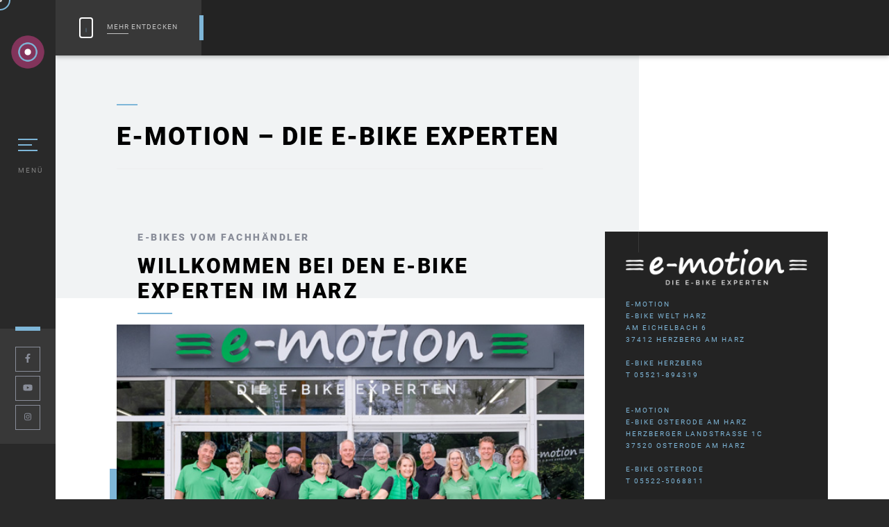

--- FILE ---
content_type: text/html; charset=UTF-8
request_url: https://www.regiolanda.de/portfolio/e-motion-die-e-bike-experten/
body_size: 17621
content:
<!DOCTYPE html>
<html class="no-js" lang="de"> 
<head><style>img.lazy{min-height:1px}</style><link rel="preload" href="https://www.regiolanda.de/wp-content/plugins/w3-total-cache/pub/js/lazyload.min.js" as="script">
	<meta charset="UTF-8">
		<meta name="viewport" content="width=device-width, initial-scale=1.0, minimum-scale=1.0, maximum-scale=1.0, user-scalable=no">
    <meta name="robots" content="index, follow"/>
	<meta name='robots' content='index, follow, max-image-preview:large, max-snippet:-1, max-video-preview:-1' />
	<style>img:is([sizes="auto" i], [sizes^="auto," i]) { contain-intrinsic-size: 3000px 1500px }</style>
	<meta property="og:title" content="e-motion – DIE E-BIKE EXPERTEN"/>
<meta property="og:description" content="[wr_vc_textblock small_title=&quot;e-Bikes vom Fachhändler&quot; big_title=&quot;WILLKOMMEN BEI DEN E-BIK"/>
<meta property="og:image" content="https://www.regiolanda.de/wp-content/uploads/2023/08/dietrichkuehne_DSCF7195-2-1.jpg"/>
<meta property="og:image:width" content="800"/>
<meta property="og:image:height" content="408"/>
<meta property="og:image:type" content="image/jpeg"/>
<meta property="og:type" content="article"/>
<meta property="og:article:published_time" content="2023-08-15 08:21:46"/>
<meta property="og:article:modified_time" content="2024-05-03 17:36:39"/>
<meta name="twitter:card" content="summary">
<meta name="twitter:title" content="e-motion – DIE E-BIKE EXPERTEN"/>
<meta name="twitter:description" content="[wr_vc_textblock small_title=&quot;e-Bikes vom Fachhändler&quot; big_title=&quot;WILLKOMMEN BEI DEN E-BIK"/>
<meta name="twitter:image" content="https://www.regiolanda.de/wp-content/uploads/2023/08/dietrichkuehne_DSCF7195-2-1.jpg"/>
<meta name="author" content="Michael Riemann"/>

	<!-- This site is optimized with the Yoast SEO plugin v23.1 - https://yoast.com/wordpress/plugins/seo/ -->
	<title>e-motion – DIE E-BIKE EXPERTEN - Regiolanda</title>
	<link rel="canonical" href="https://www.regiolanda.de/portfolio/e-motion-die-e-bike-experten/" />
	<meta property="og:url" content="https://www.regiolanda.de/portfolio/e-motion-die-e-bike-experten/" />
	<meta property="og:site_name" content="Regiolanda" />
	<meta property="article:modified_time" content="2024-05-03T15:36:39+00:00" />
	<meta property="og:image" content="https://www.regiolanda.de/wp-content/uploads/2023/08/dietrichkuehne_DSCF7195-2-1.jpg" />
	<meta property="og:image:width" content="800" />
	<meta property="og:image:height" content="408" />
	<meta property="og:image:type" content="image/jpeg" />
	<meta name="twitter:label1" content="Geschätzte Lesezeit" />
	<meta name="twitter:data1" content="4 Minuten" />
	<script type="application/ld+json" class="yoast-schema-graph">{"@context":"https://schema.org","@graph":[{"@type":"WebPage","@id":"https://www.regiolanda.de/portfolio/e-motion-die-e-bike-experten/","url":"https://www.regiolanda.de/portfolio/e-motion-die-e-bike-experten/","name":"e-motion – DIE E-BIKE EXPERTEN - Regiolanda","isPartOf":{"@id":"https://www.regiolanda.de/#website"},"primaryImageOfPage":{"@id":"https://www.regiolanda.de/portfolio/e-motion-die-e-bike-experten/#primaryimage"},"image":{"@id":"https://www.regiolanda.de/portfolio/e-motion-die-e-bike-experten/#primaryimage"},"thumbnailUrl":"https://www.regiolanda.de/wp-content/uploads/2023/08/dietrichkuehne_DSCF7195-2-1.jpg","datePublished":"2023-08-15T06:21:46+00:00","dateModified":"2024-05-03T15:36:39+00:00","breadcrumb":{"@id":"https://www.regiolanda.de/portfolio/e-motion-die-e-bike-experten/#breadcrumb"},"inLanguage":"de","potentialAction":[{"@type":"ReadAction","target":["https://www.regiolanda.de/portfolio/e-motion-die-e-bike-experten/"]}]},{"@type":"ImageObject","inLanguage":"de","@id":"https://www.regiolanda.de/portfolio/e-motion-die-e-bike-experten/#primaryimage","url":"https://www.regiolanda.de/wp-content/uploads/2023/08/dietrichkuehne_DSCF7195-2-1.jpg","contentUrl":"https://www.regiolanda.de/wp-content/uploads/2023/08/dietrichkuehne_DSCF7195-2-1.jpg","width":800,"height":408},{"@type":"BreadcrumbList","@id":"https://www.regiolanda.de/portfolio/e-motion-die-e-bike-experten/#breadcrumb","itemListElement":[{"@type":"ListItem","position":1,"name":"Startseite","item":"https://www.regiolanda.de/"},{"@type":"ListItem","position":2,"name":"e-motion – DIE E-BIKE EXPERTEN"}]},{"@type":"WebSite","@id":"https://www.regiolanda.de/#website","url":"https://www.regiolanda.de/","name":"Regiolanda","description":"Regionale Unternehmen und Video-Blog","publisher":{"@id":"https://www.regiolanda.de/#organization"},"potentialAction":[{"@type":"SearchAction","target":{"@type":"EntryPoint","urlTemplate":"https://www.regiolanda.de/?s={search_term_string}"},"query-input":"required name=search_term_string"}],"inLanguage":"de"},{"@type":"Organization","@id":"https://www.regiolanda.de/#organization","name":"Regiolanda","url":"https://www.regiolanda.de/","logo":{"@type":"ImageObject","inLanguage":"de","@id":"https://www.regiolanda.de/#/schema/logo/image/","url":"https://www.regiolanda.de/wp-content/uploads/2020/10/Regiolanda_Logo7.png","contentUrl":"https://www.regiolanda.de/wp-content/uploads/2020/10/Regiolanda_Logo7.png","width":440,"height":440,"caption":"Regiolanda"},"image":{"@id":"https://www.regiolanda.de/#/schema/logo/image/"}}]}</script>
	<!-- / Yoast SEO plugin. -->


<link rel='dns-prefetch' href='//fonts.googleapis.com' />
<link href='http://fonts.googleapis.com' rel='preconnect' />
<link href='//fonts.gstatic.com' crossorigin='' rel='preconnect' />
<link rel="alternate" type="application/rss+xml" title="Regiolanda &raquo; Feed" href="https://www.regiolanda.de/feed/" />
<link rel="alternate" type="application/rss+xml" title="Regiolanda &raquo; Kommentar-Feed" href="https://www.regiolanda.de/comments/feed/" />
<link rel='stylesheet' id='wp-block-library-css' href='https://www.regiolanda.de/wp-includes/css/dist/block-library/style.min.css' type='text/css' media='all' />
<style id='wp-block-library-theme-inline-css' type='text/css'>
.wp-block-audio :where(figcaption){color:#555;font-size:13px;text-align:center}.is-dark-theme .wp-block-audio :where(figcaption){color:#ffffffa6}.wp-block-audio{margin:0 0 1em}.wp-block-code{border:1px solid #ccc;border-radius:4px;font-family:Menlo,Consolas,monaco,monospace;padding:.8em 1em}.wp-block-embed :where(figcaption){color:#555;font-size:13px;text-align:center}.is-dark-theme .wp-block-embed :where(figcaption){color:#ffffffa6}.wp-block-embed{margin:0 0 1em}.blocks-gallery-caption{color:#555;font-size:13px;text-align:center}.is-dark-theme .blocks-gallery-caption{color:#ffffffa6}:root :where(.wp-block-image figcaption){color:#555;font-size:13px;text-align:center}.is-dark-theme :root :where(.wp-block-image figcaption){color:#ffffffa6}.wp-block-image{margin:0 0 1em}.wp-block-pullquote{border-bottom:4px solid;border-top:4px solid;color:currentColor;margin-bottom:1.75em}.wp-block-pullquote cite,.wp-block-pullquote footer,.wp-block-pullquote__citation{color:currentColor;font-size:.8125em;font-style:normal;text-transform:uppercase}.wp-block-quote{border-left:.25em solid;margin:0 0 1.75em;padding-left:1em}.wp-block-quote cite,.wp-block-quote footer{color:currentColor;font-size:.8125em;font-style:normal;position:relative}.wp-block-quote:where(.has-text-align-right){border-left:none;border-right:.25em solid;padding-left:0;padding-right:1em}.wp-block-quote:where(.has-text-align-center){border:none;padding-left:0}.wp-block-quote.is-large,.wp-block-quote.is-style-large,.wp-block-quote:where(.is-style-plain){border:none}.wp-block-search .wp-block-search__label{font-weight:700}.wp-block-search__button{border:1px solid #ccc;padding:.375em .625em}:where(.wp-block-group.has-background){padding:1.25em 2.375em}.wp-block-separator.has-css-opacity{opacity:.4}.wp-block-separator{border:none;border-bottom:2px solid;margin-left:auto;margin-right:auto}.wp-block-separator.has-alpha-channel-opacity{opacity:1}.wp-block-separator:not(.is-style-wide):not(.is-style-dots){width:100px}.wp-block-separator.has-background:not(.is-style-dots){border-bottom:none;height:1px}.wp-block-separator.has-background:not(.is-style-wide):not(.is-style-dots){height:2px}.wp-block-table{margin:0 0 1em}.wp-block-table td,.wp-block-table th{word-break:normal}.wp-block-table :where(figcaption){color:#555;font-size:13px;text-align:center}.is-dark-theme .wp-block-table :where(figcaption){color:#ffffffa6}.wp-block-video :where(figcaption){color:#555;font-size:13px;text-align:center}.is-dark-theme .wp-block-video :where(figcaption){color:#ffffffa6}.wp-block-video{margin:0 0 1em}:root :where(.wp-block-template-part.has-background){margin-bottom:0;margin-top:0;padding:1.25em 2.375em}
</style>
<style id='classic-theme-styles-inline-css' type='text/css'>
/*! This file is auto-generated */
.wp-block-button__link{color:#fff;background-color:#32373c;border-radius:9999px;box-shadow:none;text-decoration:none;padding:calc(.667em + 2px) calc(1.333em + 2px);font-size:1.125em}.wp-block-file__button{background:#32373c;color:#fff;text-decoration:none}
</style>
<style id='global-styles-inline-css' type='text/css'>
:root{--wp--preset--aspect-ratio--square: 1;--wp--preset--aspect-ratio--4-3: 4/3;--wp--preset--aspect-ratio--3-4: 3/4;--wp--preset--aspect-ratio--3-2: 3/2;--wp--preset--aspect-ratio--2-3: 2/3;--wp--preset--aspect-ratio--16-9: 16/9;--wp--preset--aspect-ratio--9-16: 9/16;--wp--preset--color--black: #000000;--wp--preset--color--cyan-bluish-gray: #abb8c3;--wp--preset--color--white: #ffffff;--wp--preset--color--pale-pink: #f78da7;--wp--preset--color--vivid-red: #cf2e2e;--wp--preset--color--luminous-vivid-orange: #ff6900;--wp--preset--color--luminous-vivid-amber: #fcb900;--wp--preset--color--light-green-cyan: #7bdcb5;--wp--preset--color--vivid-green-cyan: #00d084;--wp--preset--color--pale-cyan-blue: #8ed1fc;--wp--preset--color--vivid-cyan-blue: #0693e3;--wp--preset--color--vivid-purple: #9b51e0;--wp--preset--color--lightning-yellow: #F9BF26;--wp--preset--color--color-black: #000;--wp--preset--gradient--vivid-cyan-blue-to-vivid-purple: linear-gradient(135deg,rgba(6,147,227,1) 0%,rgb(155,81,224) 100%);--wp--preset--gradient--light-green-cyan-to-vivid-green-cyan: linear-gradient(135deg,rgb(122,220,180) 0%,rgb(0,208,130) 100%);--wp--preset--gradient--luminous-vivid-amber-to-luminous-vivid-orange: linear-gradient(135deg,rgba(252,185,0,1) 0%,rgba(255,105,0,1) 100%);--wp--preset--gradient--luminous-vivid-orange-to-vivid-red: linear-gradient(135deg,rgba(255,105,0,1) 0%,rgb(207,46,46) 100%);--wp--preset--gradient--very-light-gray-to-cyan-bluish-gray: linear-gradient(135deg,rgb(238,238,238) 0%,rgb(169,184,195) 100%);--wp--preset--gradient--cool-to-warm-spectrum: linear-gradient(135deg,rgb(74,234,220) 0%,rgb(151,120,209) 20%,rgb(207,42,186) 40%,rgb(238,44,130) 60%,rgb(251,105,98) 80%,rgb(254,248,76) 100%);--wp--preset--gradient--blush-light-purple: linear-gradient(135deg,rgb(255,206,236) 0%,rgb(152,150,240) 100%);--wp--preset--gradient--blush-bordeaux: linear-gradient(135deg,rgb(254,205,165) 0%,rgb(254,45,45) 50%,rgb(107,0,62) 100%);--wp--preset--gradient--luminous-dusk: linear-gradient(135deg,rgb(255,203,112) 0%,rgb(199,81,192) 50%,rgb(65,88,208) 100%);--wp--preset--gradient--pale-ocean: linear-gradient(135deg,rgb(255,245,203) 0%,rgb(182,227,212) 50%,rgb(51,167,181) 100%);--wp--preset--gradient--electric-grass: linear-gradient(135deg,rgb(202,248,128) 0%,rgb(113,206,126) 100%);--wp--preset--gradient--midnight: linear-gradient(135deg,rgb(2,3,129) 0%,rgb(40,116,252) 100%);--wp--preset--font-size--small: 11px;--wp--preset--font-size--medium: 20px;--wp--preset--font-size--large: 36px;--wp--preset--font-size--x-large: 42px;--wp--preset--font-size--normal: 12px;--wp--preset--font-size--huge: 49px;--wp--preset--spacing--20: 0.44rem;--wp--preset--spacing--30: 0.67rem;--wp--preset--spacing--40: 1rem;--wp--preset--spacing--50: 1.5rem;--wp--preset--spacing--60: 2.25rem;--wp--preset--spacing--70: 3.38rem;--wp--preset--spacing--80: 5.06rem;--wp--preset--shadow--natural: 6px 6px 9px rgba(0, 0, 0, 0.2);--wp--preset--shadow--deep: 12px 12px 50px rgba(0, 0, 0, 0.4);--wp--preset--shadow--sharp: 6px 6px 0px rgba(0, 0, 0, 0.2);--wp--preset--shadow--outlined: 6px 6px 0px -3px rgba(255, 255, 255, 1), 6px 6px rgba(0, 0, 0, 1);--wp--preset--shadow--crisp: 6px 6px 0px rgba(0, 0, 0, 1);}:where(.is-layout-flex){gap: 0.5em;}:where(.is-layout-grid){gap: 0.5em;}body .is-layout-flex{display: flex;}.is-layout-flex{flex-wrap: wrap;align-items: center;}.is-layout-flex > :is(*, div){margin: 0;}body .is-layout-grid{display: grid;}.is-layout-grid > :is(*, div){margin: 0;}:where(.wp-block-columns.is-layout-flex){gap: 2em;}:where(.wp-block-columns.is-layout-grid){gap: 2em;}:where(.wp-block-post-template.is-layout-flex){gap: 1.25em;}:where(.wp-block-post-template.is-layout-grid){gap: 1.25em;}.has-black-color{color: var(--wp--preset--color--black) !important;}.has-cyan-bluish-gray-color{color: var(--wp--preset--color--cyan-bluish-gray) !important;}.has-white-color{color: var(--wp--preset--color--white) !important;}.has-pale-pink-color{color: var(--wp--preset--color--pale-pink) !important;}.has-vivid-red-color{color: var(--wp--preset--color--vivid-red) !important;}.has-luminous-vivid-orange-color{color: var(--wp--preset--color--luminous-vivid-orange) !important;}.has-luminous-vivid-amber-color{color: var(--wp--preset--color--luminous-vivid-amber) !important;}.has-light-green-cyan-color{color: var(--wp--preset--color--light-green-cyan) !important;}.has-vivid-green-cyan-color{color: var(--wp--preset--color--vivid-green-cyan) !important;}.has-pale-cyan-blue-color{color: var(--wp--preset--color--pale-cyan-blue) !important;}.has-vivid-cyan-blue-color{color: var(--wp--preset--color--vivid-cyan-blue) !important;}.has-vivid-purple-color{color: var(--wp--preset--color--vivid-purple) !important;}.has-black-background-color{background-color: var(--wp--preset--color--black) !important;}.has-cyan-bluish-gray-background-color{background-color: var(--wp--preset--color--cyan-bluish-gray) !important;}.has-white-background-color{background-color: var(--wp--preset--color--white) !important;}.has-pale-pink-background-color{background-color: var(--wp--preset--color--pale-pink) !important;}.has-vivid-red-background-color{background-color: var(--wp--preset--color--vivid-red) !important;}.has-luminous-vivid-orange-background-color{background-color: var(--wp--preset--color--luminous-vivid-orange) !important;}.has-luminous-vivid-amber-background-color{background-color: var(--wp--preset--color--luminous-vivid-amber) !important;}.has-light-green-cyan-background-color{background-color: var(--wp--preset--color--light-green-cyan) !important;}.has-vivid-green-cyan-background-color{background-color: var(--wp--preset--color--vivid-green-cyan) !important;}.has-pale-cyan-blue-background-color{background-color: var(--wp--preset--color--pale-cyan-blue) !important;}.has-vivid-cyan-blue-background-color{background-color: var(--wp--preset--color--vivid-cyan-blue) !important;}.has-vivid-purple-background-color{background-color: var(--wp--preset--color--vivid-purple) !important;}.has-black-border-color{border-color: var(--wp--preset--color--black) !important;}.has-cyan-bluish-gray-border-color{border-color: var(--wp--preset--color--cyan-bluish-gray) !important;}.has-white-border-color{border-color: var(--wp--preset--color--white) !important;}.has-pale-pink-border-color{border-color: var(--wp--preset--color--pale-pink) !important;}.has-vivid-red-border-color{border-color: var(--wp--preset--color--vivid-red) !important;}.has-luminous-vivid-orange-border-color{border-color: var(--wp--preset--color--luminous-vivid-orange) !important;}.has-luminous-vivid-amber-border-color{border-color: var(--wp--preset--color--luminous-vivid-amber) !important;}.has-light-green-cyan-border-color{border-color: var(--wp--preset--color--light-green-cyan) !important;}.has-vivid-green-cyan-border-color{border-color: var(--wp--preset--color--vivid-green-cyan) !important;}.has-pale-cyan-blue-border-color{border-color: var(--wp--preset--color--pale-cyan-blue) !important;}.has-vivid-cyan-blue-border-color{border-color: var(--wp--preset--color--vivid-cyan-blue) !important;}.has-vivid-purple-border-color{border-color: var(--wp--preset--color--vivid-purple) !important;}.has-vivid-cyan-blue-to-vivid-purple-gradient-background{background: var(--wp--preset--gradient--vivid-cyan-blue-to-vivid-purple) !important;}.has-light-green-cyan-to-vivid-green-cyan-gradient-background{background: var(--wp--preset--gradient--light-green-cyan-to-vivid-green-cyan) !important;}.has-luminous-vivid-amber-to-luminous-vivid-orange-gradient-background{background: var(--wp--preset--gradient--luminous-vivid-amber-to-luminous-vivid-orange) !important;}.has-luminous-vivid-orange-to-vivid-red-gradient-background{background: var(--wp--preset--gradient--luminous-vivid-orange-to-vivid-red) !important;}.has-very-light-gray-to-cyan-bluish-gray-gradient-background{background: var(--wp--preset--gradient--very-light-gray-to-cyan-bluish-gray) !important;}.has-cool-to-warm-spectrum-gradient-background{background: var(--wp--preset--gradient--cool-to-warm-spectrum) !important;}.has-blush-light-purple-gradient-background{background: var(--wp--preset--gradient--blush-light-purple) !important;}.has-blush-bordeaux-gradient-background{background: var(--wp--preset--gradient--blush-bordeaux) !important;}.has-luminous-dusk-gradient-background{background: var(--wp--preset--gradient--luminous-dusk) !important;}.has-pale-ocean-gradient-background{background: var(--wp--preset--gradient--pale-ocean) !important;}.has-electric-grass-gradient-background{background: var(--wp--preset--gradient--electric-grass) !important;}.has-midnight-gradient-background{background: var(--wp--preset--gradient--midnight) !important;}.has-small-font-size{font-size: var(--wp--preset--font-size--small) !important;}.has-medium-font-size{font-size: var(--wp--preset--font-size--medium) !important;}.has-large-font-size{font-size: var(--wp--preset--font-size--large) !important;}.has-x-large-font-size{font-size: var(--wp--preset--font-size--x-large) !important;}
:where(.wp-block-post-template.is-layout-flex){gap: 1.25em;}:where(.wp-block-post-template.is-layout-grid){gap: 1.25em;}
:where(.wp-block-columns.is-layout-flex){gap: 2em;}:where(.wp-block-columns.is-layout-grid){gap: 2em;}
:root :where(.wp-block-pullquote){font-size: 1.5em;line-height: 1.6;}
</style>
<link rel='stylesheet' id='modal-window-css' href='https://www.regiolanda.de/wp-content/plugins/modal-window/public/assets/css/modal-min.css' type='text/css' media='all' />
<link rel='stylesheet' id='ivory-search-styles-css' href='https://www.regiolanda.de/wp-content/plugins/add-search-to-menu/public/css/ivory-search.min.css' type='text/css' media='all' />
<link rel='stylesheet' id='nastik-main-css' href='https://www.regiolanda.de/wp-content/themes/nastik/style.css' type='text/css' media='all' />
<link rel='stylesheet' id='nastik-child-style-css' href='https://www.regiolanda.de/wp-content/themes/nastik-child/style.css' type='text/css' media='all' />
<link rel='stylesheet' id='nastik-reset-css' href='https://www.regiolanda.de/wp-content/themes/nastik/includes/css/reset.css' type='text/css' media='all' />
<link rel='stylesheet' id='nastik-plugins-css' href='https://www.regiolanda.de/wp-content/themes/nastik/includes/css/plugins.css' type='text/css' media='all' />
<link rel='stylesheet' id='nastik-style-css' href='https://www.regiolanda.de/wp-content/themes/nastik/includes/css/style.css' type='text/css' media='all' />
<link rel='stylesheet' id='nastik-color-css' href='https://www.regiolanda.de/wp-content/themes/nastik/includes/css/color.css' type='text/css' media='all' />
<link rel='stylesheet' id='nastik-main-style-css' href='https://www.regiolanda.de/wp-content/themes/nastik/includes/css/nastik-main-style.css' type='text/css' media='all' />
<link rel='stylesheet' id='nastik-custom-style-css' href='https://www.regiolanda.de/wp-content/uploads/nastik-typography/nastik-daynamic.css' type='text/css' media='all' />
<link rel='stylesheet' id='nastik_fonts-css' href='//fonts.googleapis.com/css?family=Mukta%3A300%2C400%2C500%2C600%2C700%2C800%7CTeko%3A400%2C500%2C600%2C700&#038;display=swap&#038;ver=1.0.0' type='text/css' media='all' />
<link rel='stylesheet' id='borlabs-cookie-css' href='https://www.regiolanda.de/wp-content/cache/borlabs-cookie/borlabs-cookie_1_de.css' type='text/css' media='all' />
<link rel='stylesheet' id='js_composer_front-css' href='https://www.regiolanda.de/wp-content/plugins/js_composer/assets/css/js_composer.min.css' type='text/css' media='all' />
<script type="text/javascript" src="https://www.regiolanda.de/wp-content/plugins/jquery-manager/assets/js/jquery-3.5.1.min.js" id="jquery-core-js"></script>
<script type="text/javascript" src="https://www.regiolanda.de/wp-content/plugins/jquery-manager/assets/js/jquery-migrate-3.3.0.min.js" id="jquery-migrate-js"></script>
<script></script><link rel="https://api.w.org/" href="https://www.regiolanda.de/wp-json/" /><link rel="EditURI" type="application/rsd+xml" title="RSD" href="https://www.regiolanda.de/xmlrpc.php?rsd" />
<meta name="generator" content="WordPress 6.8.3" />
<link rel='shortlink' href='https://www.regiolanda.de/?p=6459' />
<link rel="alternate" title="oEmbed (JSON)" type="application/json+oembed" href="https://www.regiolanda.de/wp-json/oembed/1.0/embed?url=https%3A%2F%2Fwww.regiolanda.de%2Fportfolio%2Fe-motion-die-e-bike-experten%2F" />
<link rel="alternate" title="oEmbed (XML)" type="text/xml+oembed" href="https://www.regiolanda.de/wp-json/oembed/1.0/embed?url=https%3A%2F%2Fwww.regiolanda.de%2Fportfolio%2Fe-motion-die-e-bike-experten%2F&#038;format=xml" />
<meta name="generator" content="Redux 4.4.18" /><!-- Analytics by WP Statistics v14.9.3 - https://wp-statistics.com/ -->
<meta name="generator" content="Powered by WPBakery Page Builder - drag and drop page builder for WordPress."/>
<noscript><style>.lazyload[data-src]{display:none !important;}</style></noscript><style>.lazyload{background-image:none !important;}.lazyload:before{background-image:none !important;}</style>		<style type="text/css" id="wp-custom-css">
			.gallery-filters a.gallery-filter-active{
   position: relative !important;
	 display: inline-block !important;
	
}

.main-about-text-area ul li, .resum-content ul li {
    font-size: 1rem !important;
}

.wpb_single_image .vc_figure-caption {
    margin-top: 1.2em;
    font-size: 1.0em;
    text-align: center;
}
.grid-det_category a {
	color: #7eb6d8 ;
}
.animsition, .animsition-overlay { opacity: 1; }

}
.bullet-list {
  list-style: none;
  padding: 0;
}

.bullet-list li {
  position: relative;
  padding-left: 0.0em;
}
		</style>
		 
<style type="text/css" class="nastik-custom-dynamic-css">
</style>
<style type="text/css" data-type="vc_shortcodes-default-css">.vc_do_btn{margin-bottom:22px;}</style><noscript><style> .wpb_animate_when_almost_visible { opacity: 1; }</style></noscript>
</head>
<body class="wp-singular portfolio-template-default single single-portfolio postid-6459 wp-embed-responsive wp-theme-nastik wp-child-theme-nastik-child nastik nastik-v-5.4.3 wpb-js-composer js-comp-ver-7.6 vc_responsive">
<!--loader-->
        <div class="loader-wrap color-bg">
            <div class="loader-bg"></div>
            <div class="loader-inner">
                <div class="loader"></div>
            </div>
        </div>
        <!--loader end-->
        <!-- Main  -->
        <div id="main">
            <!-- header-->
            <header class="main-header">
				                <a href="https://www.regiolanda.de/" class="logo-holder ajax"><img src="[data-uri]" class="nastik-small-logo lazyload" alt="Regiolanda" data-src="https://www.regiolanda.de/wp-content/uploads/2021/01/Regiolanda_Logo_2020-09.png" decoding="async" data-eio-rwidth="80" data-eio-rheight="80"><noscript><img src="data:image/svg+xml,%3Csvg%20xmlns='http://www.w3.org/2000/svg'%20viewBox='0%200%201%201'%3E%3C/svg%3E" data-src="https://www.regiolanda.de/wp-content/uploads/2021/01/Regiolanda_Logo_2020-09.png" class="nastik-small-logo lazy" alt="Regiolanda" data-eio="l"></noscript></a>
								                <!-- nav-button-wrap-->
                <div class="nav-button nav-button-parent but-hol">
                    <span  class="nos"></span>
                    <span class="ncs"></span>
                    <span class="nbs"></span>
                    <div class="menu-button-text">Menü</div>
                </div>
								                <!-- nav-button-wrap end-->
                <div class="header-social hide-on-mobile">
                    <ul >
                                                <li><a target="_blank" href="https://www.facebook.com/regiolanda/"><i class="fab fa-facebook-f"></i></a></li>
												
												
												
												
												
												
												
						                        <li><a target="_blank" href="https://www.youtube.com/channel/UC9gOmRDpNv32HSIjiVAv00w"><i class="fab fa-youtube"></i></a></li>
												
												
												
						                        <li><a target="_blank" href="https://www.instagram.com/regiolanda/"><i class="fab fa-instagram"></i></a></li>
												
																								 
                    </ul>
                </div>
												            </header>
            <!-- header end -->
            <!-- wrapper -->
            <div id="wrapper">
			<!-- content-holder  -->	
                
				<div class="content-holder scroll-content" data-pagetitle="e-motion – DIE E-BIKE EXPERTEN">
							<!-- nav-holder-->
<div class="nav-holder but-hol">
    <div class="nav-scroll-bar-wrap fl-wrap">
				<a href="https://www.regiolanda.de/" class="ajax logo_menu">
						<h1 class="ns-text-logo">Regiolanda</h1>
					</a>
		        <div class="nav-container fl-wrap">
            <!-- nav -->
            <nav class="nav-inner" id="menu">
                <ul>
				<li id="menu-item-1919" class="scroll-link menu-item menu-item-type-custom menu-item-object-custom menu-item-home"><a href="https://www.regiolanda.de/#erfahre" class="ajax">Erfahre</a></li>
<li id="menu-item-542" class="menu-item menu-item-type-post_type menu-item-object-page"><a href="https://www.regiolanda.de/entdecke-regionale-unternehmen/" class="ajax">Entdecke</a></li>
<li id="menu-item-1920" class="scroll-link menu-item menu-item-type-custom menu-item-object-custom menu-item-home"><a href="https://www.regiolanda.de/#erlebe" class="ajax">Erlebe</a></li>
<li id="menu-item-1921" class="scroll-link menu-item menu-item-type-custom menu-item-object-custom menu-item-home"><a href="https://www.regiolanda.de/#sei-dabei" class="ajax">Sei dabei</a></li>
                </ul>
            </nav>
            <!-- nav end-->
        </div>
    </div>
	    <div class="nav-holder-line"></div>
	<div class="nav-title"><span>Menü</span></div>
</div>
<div class="nav-holder-dec color-bg"></div>
<div class="nav-overlay"></div>
<!-- nav-holder end --> 
    <!-- fixed-column-wrap -->       
                    <div class="fixed-column-wrap">
                        <div class="progress-bar-wrap">
                            <div class="progress-bar color-bg"></div>
                        </div>
                        <div class="column-image fl-wrap full-height">
															                            <div class="bg"  data-bg="https://www.regiolanda.de/wp-content/uploads/2023/08/dietrichkuehne_DSCF7146-1.jpg"></div>
										                            <div class="overlay"></div>
                            <div class="column-image-anim"></div>
                        </div>
                        <div class="fcw-dec"></div>
                        <div class="fixed-column-tilte fcw-title"><span>e-motion – DIE E-BIKE EXPERTEN</span></div>
                    </div>
                    <!-- fixed-column-wrap end -->
<!-- column-wrap -->
                    <div class="column-wrap  ">
                        <!--content -->
                        <div class="content">
                            <!--fixed-top-panel -->
                            <div class="fixed-top-panel fl-wrap">
                                <div class="sp-fix-header fl-wrap">
                                    <div class="scroll-down-wrap">
                                        <div class="mousey">
                                            <div class="scroller"></div>
                                        </div>
                                        <span>mehr entdecken</span>
                                    </div>
																		                                </div>
                            </div>
                            <!--fixed-top-panel end-->
                            <!--section -->
                            <section   class="hidden-section">
                                <div class="col-wc_dec"></div>
                                <div class="container">
                                    <div class="section-title fl-wrap bot-element">
										                                        <h3>e-motion – DIE E-BIKE EXPERTEN</h3>
										                                                                            </div>
                                    <!-- portfolio start -->
									<div class="container-after  fl-wrap  " >
									                                    <div class="gallery-items min-pad  lightgallery   fl-wrap  bot-element" data-load-item="4000000" data-button-text="Load More">
																																				  
                                    </div>
                                    </div>
									<div class="clear"></div>
                                    <!-- portfolio end --> 
                                    <!-- text-block  --> 
                                    <div class="text-block fl-wrap">
                                        <div class="row">
                                                                            <div class="col-md-8 sin-anim">
											                                            <div class="clear"></div><section  class=" vc-section bot-element" style="padding-top:0px!important; "><div class="container-disable"><div class="row"><div class="wpb_column vc_column_container vc_col-sm-12"><div class="vc_column-inner"><div class="wpb_wrapper"><div class="main-about fl-wrap"><h5>e-Bikes vom Fachhändler</h5><h2>WILLKOMMEN BEI DEN E-BIKE EXPERTEN IM HARZ</h2><div class="main-about-text-area"></div></div><div class="dec-img  fl-wrap"><img decoding="async" src="[data-uri]" class="respimg lazyload" alt="Harz-1" data-src="https://www.regiolanda.de/wp-content/uploads/2023/08/Harz-1.jpg" data-eio-rwidth="600" data-eio-rheight="354"><noscript><img decoding="async" src="data:image/svg+xml,%3Csvg%20xmlns='http://www.w3.org/2000/svg'%20viewBox='0%200%20600%20354'%3E%3C/svg%3E" data-src="https://www.regiolanda.de/wp-content/uploads/2023/08/Harz-1.jpg" class="respimg lazy" alt="Harz-1" data-eio="l"></noscript></div><div class="vc_empty_space"   style="height: 32px"><span class="vc_empty_space_inner"></span></div><div class="main-about fl-wrap"><div class="main-about-text-area">Wir sind dein e-Bike Partner am Harz und laden dich ganz herzlich ein, uns in unserem e-motion e-Bike Shop in Herzberg am Harz und Osterode am Harz zu besuchen. Wir sind der Ansprechpartner für e-Bikes und Pedelecs im Harz und Umgebung und möchten dir ein perfektes Einkaufs- und Service-Erlebnis bieten! Um das zu ermöglichen, findest du bei uns nur hochwertige e-Bike Marken und erlebst eine herstellerunabhängige Beratung. Auf insgesamt 900 qm Ladenfläche bieten wir ausreichend Platz für eine große Auswahl an e-Bikes, sodass wir für jeden Kunden das passende Gefährt finden.</div></div><div class="vc_empty_space"   style="height: 32px"><span class="vc_empty_space_inner"></span></div><div class="main-about fl-wrap"><div class="main-about-text-area">Den Harz und das Harzer Umland erobern ohne bei steilen Anstiegen aus der Puste zu kommen? Mit einem e-Bike ist das kein Widerspruch, denn beim Tritt in die Pedale wird der Fahrer bzw. die Fahrerin durch leistungsstarke Elektromotoren unterstützt. Wer hohen Fahrkomfort schätzt und selbst entscheiden möchte, wie viel Kraft die nächste Fahrradfahrt kosten soll, wird an unseren e-Bikes viel Freude finden. Als e-motion e-Bike Welt im Harz sind wir nicht nur spezialisiert auf die umweltfreundlichen und zukunftsgewandten Bikes, sondern bieten dir das, was beim e-Bike Kaufen auf keinen Fall fehlen sollte: umfangreiche Beratung und individuellen Service. Denn wir nehmen uns bei der Beratung die Zeit, die du für deine Entscheidung brauchst und passen das e-Bike auf deine persönlichen Bedürfnisse an.</p>
<p>Wir freuen uns, dich in unserer<strong> </strong><strong>e-motion e-Bike Welt in Herzberg am Harz</strong><strong> </strong><strong>und Osterode am Harz</strong> zu begrüßen.</div></div><div class="vc_btn3-container vc_btn3-inline vc_do_btn" ><a class="vc_general vc_btn3 vc_btn3-size-md vc_btn3-shape-rounded vc_btn3-style-modern vc_btn3-color-primary" href="https://emotion-technologies.de/harz/" title="e-motion Harz" target="_blank">Unsere Seite besuchen</a></div></div></div></div></div> </div></section><div class="clearfix"></div><div class="section-separator bot-element"><span class="fl-wrap"></span></div><div class="clear"></div><section  class=" vc-section bot-element" style="padding-top:20px!important; "><div class="container-disable"><div class="row"><div class="wpb_column vc_column_container vc_col-sm-12"><div class="vc_column-inner"><div class="wpb_wrapper"><div class="main-about fl-wrap"><h5>Das passende e-Bike finden:</h5><h2>Kostenlose Probefahrten, Bike Leasing und Markenvielfalt</h2><div class="main-about-text-area">Vor dem Kauf eines e-Bikes empfehlen wir all unseren Kunden, sich die Zeit zu nehmen und mehrere unterschiedliche e-Bikes zu fahren. Erst bei einer Probefahrt mit einem e-Bike findest du heraus, welches Modell vom Fahrgefühl her am besten zu dir passt.</div></div><div class="vc_empty_space"   style="height: 20px"><span class="vc_empty_space_inner"></span></div><div class="main-about fl-wrap"><div class="main-about-text-area">Online-Anmeldung zur kostenlosen Probefahrt!</div></div><div class="vc_btn3-container vc_btn3-inline vc_do_btn" ><a class="vc_general vc_btn3 vc_btn3-size-md vc_btn3-shape-rounded vc_btn3-style-modern vc_btn3-color-primary" href="https://emotion-technologies.de/harz/online-termin-buchen/" title="e-motion Harz" target="_blank">Online Probefahrt Anmeldung</a></div><div class="vc_empty_space"   style="height: 20px"><span class="vc_empty_space_inner"></span></div><div class="main-about fl-wrap"><div class="main-about-text-area">Gern beraten wir auch Unternehmen, die ihren Mitarbeitern ein Benefit im Bereich des Gesundheitsmanagements (Thema Bike Leasing) anbieten möchten. Unser Ziel ist es, das Dienstrad-Leasing für alle Beteiligten so einfach wie möglich zu machen. Ein sehr spannendes Angebot von dem alle profitieren.</p>
<p>Arbeitnehmer, weil sie ihr Traumbike günstig finanzieren können und Unternehmen, weil sie quasi kostenneutral einen wirklich beliebten Benefit anbieten können. Und natürlich unsere Umwelt, weil das „Dienstrad“ es noch attraktiver macht, das Auto öfter mal stehen zu lassen.</div></div><div class="vc_empty_space"   style="height: 32px"><span class="vc_empty_space_inner"></span></div><div class="dec-img  fl-wrap"><img decoding="async" src="[data-uri]" class="respimg lazyload" alt="dietrichkuehne_DSCF7195-2" data-src="https://www.regiolanda.de/wp-content/uploads/2023/08/dietrichkuehne_DSCF7195-2.jpg" data-eio-rwidth="800" data-eio-rheight="408"><noscript><img decoding="async" src="data:image/svg+xml,%3Csvg%20xmlns='http://www.w3.org/2000/svg'%20viewBox='0%200%20800%20408'%3E%3C/svg%3E" data-src="https://www.regiolanda.de/wp-content/uploads/2023/08/dietrichkuehne_DSCF7195-2.jpg" class="respimg lazy" alt="dietrichkuehne_DSCF7195-2" data-eio="l"></noscript></div><div class="vc_empty_space"   style="height: 32px"><span class="vc_empty_space_inner"></span></div><div class="main-about fl-wrap"><div class="main-about-text-area"><strong>Wir haben für dich e-Bikes und Pedelecs folgender Marken auf Lager:<br />
<span style="color: #00ccff;"><a style="color: #00ccff;" href="https://emotion-technologies.de/e-bike-marken/corratec/" target="_blank" rel="noopener">Corratec</a> | <a style="color: #00ccff;" href="https://emotion-technologies.de/e-bike-marken/focus/" target="_blank" rel="noopener">Focus</a> | <a style="color: #00ccff;" href="https://emotion-technologies.de/e-bike-marken/haibike/" target="_blank" rel="noopener">Haibike</a> | <a style="color: #00ccff;" href="https://emotion-technologies.de/e-bike-marken/hercules/" target="_blank" rel="noopener">Hercules</a> | <a style="color: #00ccff;" href="https://emotion-technologies.de/e-bike-marken/kalkhoff" target="_blank" rel="noopener">Kalkhoff</a></span></strong><br />
<span style="color: #008000;"><strong><span style="color: #00ccff;"><a style="color: #00ccff;" href="https://emotion-technologies.de/e-bike-marken/m1/" target="_blank" rel="noopener">M1-Sporttechnik</a> | <a style="color: #00ccff;" href="https://emotion-technologies.de/e-bike-marken/riese-und-mueller/" target="_blank" rel="noopener">Riese &amp; Müller</a> | </span><a style="color: #008000;" href="https://emotion-technologies.de/e-bike-marken/velo-de-ville/" target="_blank" rel="noopener"><span style="color: #00ccff;">Velo de Ville</span></a></strong></span><br />
<span style="color: #00ccff;">Santa Cruz</span></div></div></div></div></div></div> </div></section><div class="clear"></div><section  class=" vc-section bot-element" style="padding-top:20px!important; "><div class="container-disable"><div class="row"><div class="wpb_column vc_column_container vc_col-sm-12"><div class="vc_column-inner"><div class="wpb_wrapper"><div class="main-about fl-wrap"><h2>Werkstatt und Service</h2><div class="main-about-text-area">Als e-Bike Fachhändler bieten wir dir neben dem e-Bike Verkauf auch einen umfassenden Service. Dazu zählen Wartung und Reparatur von e-Bikes in unserer modern ausgestatteten Werkstatt. Auch Software Updates führen wir gerne für dich durch.</div></div><div class="vc_empty_space"   style="height: 32px"><span class="vc_empty_space_inner"></span></div><div class="dec-img  fl-wrap"><img decoding="async" src="[data-uri]" class="respimg lazyload" alt="Titelbild_Werkstatt_1280x400" data-src="https://www.regiolanda.de/wp-content/uploads/2023/08/Titelbild_Werkstatt_1280x400.jpg" data-eio-rwidth="1280" data-eio-rheight="400"><noscript><img decoding="async" src="data:image/svg+xml,%3Csvg%20xmlns='http://www.w3.org/2000/svg'%20viewBox='0%200%201280%20400'%3E%3C/svg%3E" data-src="https://www.regiolanda.de/wp-content/uploads/2023/08/Titelbild_Werkstatt_1280x400.jpg" class="respimg lazy" alt="Titelbild_Werkstatt_1280x400" data-eio="l"></noscript></div><div class="vc_empty_space"   style="height: 32px"><span class="vc_empty_space_inner"></span></div></div></div></div></div> </div></section><div class="clearfix"></div><div class="section-separator bot-element"><span class="fl-wrap"></span></div><div class="clear"></div><section  class=" vc-section bot-element" style="padding-top:20px!important; "><div class="container-disable"><div class="row"><div class="wpb_column vc_column_container vc_col-sm-6"><div class="vc_column-inner"><div class="wpb_wrapper"><div class="dec-img  fl-wrap"><img decoding="async" src="[data-uri]" class="respimg lazyload" alt="Harz-5" data-src="https://www.regiolanda.de/wp-content/uploads/2023/08/Harz-5.jpg" data-eio-rwidth="458" data-eio-rheight="667"><noscript><img decoding="async" src="data:image/svg+xml,%3Csvg%20xmlns='http://www.w3.org/2000/svg'%20viewBox='0%200%20458%20667'%3E%3C/svg%3E" data-src="https://www.regiolanda.de/wp-content/uploads/2023/08/Harz-5.jpg" class="respimg lazy" alt="Harz-5" data-eio="l"></noscript></div></div></div></div><div class="wpb_column vc_column_container vc_col-sm-6"><div class="vc_column-inner"><div class="wpb_wrapper"><div class="main-about fl-wrap"><h2>Unsere Leistungen im Überblick:</h2><div class="main-about-text-area"><span style="color: #00ccff;">■</span> Kompetente Beratung<br />
<span style="color: #00ccff;">■</span> Kostenlose Probefahrten<br />
<span style="color: #00ccff;">■</span> Verkauf von e-Bikes<br />
<span style="color: #00ccff;">■</span> e-Bike Finanzierung<br />
<span style="color: #00ccff;">■</span> e-Bike Versicherung<br />
<span style="color: #00ccff;">■</span> e-Bike Leasing für Selbstständige<br />
<span style="color: #00ccff;">■</span> e-Bike Leasing &amp; Gehaltsumwandlung für Arbeitnehmer<br />
<span style="color: #00ccff;">■</span> Inspektionen, Wartungen und Reparaturen für Fahrräder aller Marken &amp; Typen<br />
<span style="color: #00ccff;">■</span> Interessante Service-Pakete für dein e-Bike</div></div></div></div></div></div> </div></section><div class="clearfix"></div><div class="section-separator bot-element"><span class="fl-wrap"></span></div><div class="clear"></div><section  class=" vc-section bot-element" style=" "><div class="container"><div class="row"><div class="wpb_column vc_column_container vc_col-sm-12"><div class="vc_column-inner"><div class="wpb_wrapper"><div class="vc_empty_space"   style="height: 40px"><span class="vc_empty_space_inner"></span></div></div></div></div></div> </div></section><div class="clearfix"></div><div class="section-separator bot-element"><span class="fl-wrap"></span></div>
																				
                                        </div>
										                                        <div class="col-md-4">
                                            <div class="pr-bg pr-bg-white"></div>
                                            <div class="project-details fl-wrap">
                                                <ul>
													                                                    <li><span><br />
<b>Warning</b>:  Undefined array key "car_opt_in_tit" in <b>/home/regiolandade/www/wp-content/themes/nastik-child/template-parts/portfolio-details/gallery.php</b> on line <b>158</b><br />
 :</span> <img width="100%" height="auto" src="[data-uri]" data-src="https://www.regiolanda.de/wp-content/uploads/2023/08/emotion-Die-eBike-Experten.png" decoding="async" class="lazyload" data-eio-rwidth="600" data-eio-rheight="124"><noscript><img class="lazy" width="100%" height="auto" src="data:image/svg+xml,%3Csvg%20xmlns='http://www.w3.org/2000/svg'%20viewBox='0%200%20100%20100'%3E%3C/svg%3E" data-src="https://www.regiolanda.de/wp-content/uploads/2023/08/emotion-Die-eBike-Experten.png" data-eio="l"></noscript><br><br>
e-motion<br>
e-Bike Welt Harz<br>
Am Eichelbach 6<br>
37412 Herzberg am Harz<br>
<br>
e-Bike  Herzberg<br>
T 05521-894319<br>
<br>
<br>
e-motion<br>
e-Bike Osterode am Harz<br>
Herzberger Landstraße 1C<br>
37520 Osterode am Harz<br>
<br>
e-Bike Osterode<br>
T 05522-5068811<br>
<br>
<br>
<a href="mailto:harz@emotion-technologies.de">email:harz@emotion-technologies.de</a><br><br>
<a href="https://emotion-technologies.de/harz/" title="www.emotion-technologies.de" target="_blank">www.emotion-technologies.de</a>
<a href="https://www.facebook.com/emotion.eBikes.Harz/" title="Besuchen Sie uns auf Facebook" target="_blank">Facebook</a>
<br>
<a href="https://www.instagram.com/emotion.ebikes.harz/" title="Besuchen Sie uns auf Instagram" target="_blank">Instagram</a>
<br>
<br>
Fotos: Dietrich Kühne </li>
													<li><a class="project-details-youtube" target="_blank" href="https://www.youtube.com/channel/UC9gOmRDpNv32HSIjiVAv00w/search?query=e-motion+e-bike+welt+harz"><i class="svg-youtube"></i><span class="details-text">Alle Videos auf YouTube</span></a></li>
													 
                                                    
                                                </ul>
																																				                                            </div>
                                        </div>
										                                        </div>
                                    </div>
                                    <!-- text-block end --> 
                                    <div class="limit-box2 fl-wrap"></div>
                                    <!--content-nav_holder-->            
                                    <div class="content-nav_holder fl-wrap blog-nav">
                                        <div class="pr-bg pr-bg-white"></div>
                                        <div class="content-nav">
                                            <ul>
                                                <li>
																						                                                    <a href="https://www.regiolanda.de/portfolio/maler-bremer/" class="ln ajax"><i class="fal fa-long-arrow-left"></i><span>Vor - Maler Bremer</span></a>
                                                    <div class="content-nav-media">
                                                        <div class="bg"  data-bg="https://www.regiolanda.de/wp-content/uploads/2023/04/Regiolanda_Maler-Bremer_header-raum_title_web-758x520.png"></div>
                                                    </div>
											                                                </li>
                                                <li>
																						                                                    <a href="https://www.regiolanda.de/portfolio/harzimpuls/" class="rn ajax"><span >Zurück - HARZimpuls</span> <i class="fal fa-long-arrow-right"></i></a>
                                                    <div class="content-nav-media">
                                                        <div class="bg"  data-bg="https://www.regiolanda.de/wp-content/uploads/2024/04/dietrichkuehne-758x520.jpg"></div>
                                                    </div>
											                                                </li>
                                            </ul>
                                        </div>
                                    </div>
                                    <!--content-nav_holder end -->  
								                                </div>
                                <div class="col-wc_dec col-wc_dec2 col-wc_dec3"></div>
                            </section>
                            <!--section end -->
                            <div class="limit-box fl-wrap"></div>
                        </div>
                    </div>
                    <!--content  end -->
<!--footer-->
<div class="height-emulator fl-wrap"></div>
<footer class="main-footer fixed-footer" >
    <div class="container">
	        <div class="footer-inner fl-wrap">
            <div class="row">
			                <div class="col-md-6">
					<div class="footer-box fl-wrap">
						<div id="nastik_contact_widget-2" class="footer-widget footer-box fl-wrap widget_nastik_contact_widget"><div class="footer-box-item fl-wrap"><div class="footer-title fl-wrap">Regiolanda</div> <div class="footer-contacts fl-wrap"><ul><li><i class="fal fa-phone"></i><span> :</span><a href="tel:0151 272 343 91">0151 272 343 91</a></li><li><i class="fal fa-envelope"></i><span> :</span><a href="mailto:info@regiolanda.de">info@regiolanda.de</a></li><li><i class="fal fa-map-marker"></i><span> :</span><a>An der Aue 1, 37136 Waake</a></li></ul></div></div></div> 
					</div>
                </div>
						                <div class="col-md-6">
                    <div class="footer-box fl-wrap">
						<div id="nav_menu-3" class="footer-widget footer-box fl-wrap widget_nav_menu"><div class="footer-box-item fl-wrap"><div class="menu-footer-container"><ul id="menu-footer" class="menu"><li id="menu-item-6006" class="menu-item menu-item-type-custom menu-item-object-custom menu-item-6006"><a href="https://www.regiolanda.de/wp-content/uploads/2022/02/Regiolanda_Mediadaten_02_2022.pdf">Mediadaten</a></li>
<li id="menu-item-889" class="menu-item menu-item-type-post_type menu-item-object-page menu-item-889"><a href="https://www.regiolanda.de/datenschutz/">Datenschutz</a></li>
<li id="menu-item-890" class="menu-item menu-item-type-post_type menu-item-object-page menu-item-890"><a href="https://www.regiolanda.de/impressum/">Impressum</a></li>
</ul></div></div></div> 
					</div>
                </div>
			            </div>
        </div>
	        <div class="subfooter fl-wrap">
            <!-- policy-box-->
            <div class="policy-box">
                © Regiolanda 2020 / Alle Rechte vorbehalten.            </div>
            <!-- policy-box end-->                     
            <div class="to-top to-top-btn color-bg"><span>Nach oben</span></div>
        </div>
    </div>
    <div class="sec-lines"></div>
    <div class="footer-canvas">
        <div class="dots gallery__dots" data-dots="" data-color="rgba(151, 151, 151, .3)"></div>
    </div>
</footer>
<!--footer  end -->
</div>
<!-- content-holder end -->
</div>
<!--wrapper end -->
<!-- cursor-->
<div class="element">
    <div class="element-item" data-mouseback="#7eb6d8" data-mouseborder="#7eb6d8"></div>
</div>
			
<!-- cursor end-->          
</div>
<!-- Main end -->
<div class="gallery-items hidden"></div>
<script type="speculationrules">
{"prefetch":[{"source":"document","where":{"and":[{"href_matches":"\/*"},{"not":{"href_matches":["\/wp-*.php","\/wp-admin\/*","\/wp-content\/uploads\/*","\/wp-content\/*","\/wp-content\/plugins\/*","\/wp-content\/themes\/nastik-child\/*","\/wp-content\/themes\/nastik\/*","\/*\\?(.+)"]}},{"not":{"selector_matches":"a[rel~=\"nofollow\"]"}},{"not":{"selector_matches":".no-prefetch, .no-prefetch a"}}]},"eagerness":"conservative"}]}
</script>
<div class="modal-window" id="modal-window-1"><div class="modal-window__wrapper"><div class="modal-window__content"><div class="modal-window__close">X</div><div class="modal-window__content-wrapper"><div class="modal-window__content-main"><video src="https://www.regiolanda.de/wp-content/uploads/2020/09/Knobloch-und-Knebel_Hans-Juergen-Mix_darum-bin-ich-bei-Regiolanda.mp4" controls="controls"></video></div></div></div></div></div><div class="modal-window" id="modal-window-2"><div class="modal-window__wrapper"><div class="modal-window__content"><div class="modal-window__close">X</div><div class="modal-window__content-wrapper"><div class="modal-window__content-main"><video src="https://www.regiolanda.de/wp-content/uploads/2020/10/Weinbremer_Regiolanda_Testimonials_HD.mp4" controls="controls"></video></div></div></div></div></div><div class="modal-window" id="modal-window-3"><div class="modal-window__wrapper"><div class="modal-window__content"><div class="modal-window__close">X</div><div class="modal-window__content-wrapper"><div class="modal-window__content-main"><video src="https://www.regiolanda.de/wp-content/uploads/2020/10/Regiolanda_Zimmerei-Diedrich_Testimonial.mp4" controls="controls"></video></div></div></div></div></div><div class="modal-window" id="modal-window-5"><div class="modal-window__wrapper"><div class="modal-window__content"><div class="modal-window__close">X</div><div class="modal-window__content-wrapper"><div class="modal-window__content-main"><video src="https://www.regiolanda.de/wp-content/uploads/2020/10/BVMW_Joern-Kater-Testimonials.mp4" controls="controls"></video></div></div></div></div></div><!--googleoff: all--><div data-nosnippet><script id="BorlabsCookieBoxWrap" type="text/template"><div
    id="BorlabsCookieBox"
    class="BorlabsCookie"
    role="dialog"
    aria-labelledby="CookieBoxTextHeadline"
    aria-describedby="CookieBoxTextDescription"
    aria-modal="true"
>
    <div class="bottom-right" style="display: none;">
        <div class="_brlbs-box-wrap">
            <div class="_brlbs-box _brlbs-box-advanced">
                <div class="cookie-box">
                    <div class="container">
                        <div class="row">
                            <div class="col-12">
                                <div class="_brlbs-flex-center">
                                    
                                    <span role="heading" aria-level="3" class="_brlbs-h3" id="CookieBoxTextHeadline">Cookie-Optionen</span>
                                </div>

                                <p id="CookieBoxTextDescription"><span class="_brlbs-paragraph _brlbs-text-description">Wir nutzen Cookies auf unserer Website. Einige von ihnen sind essenziell, während andere uns helfen, diese Website und Deine Erfahrung zu verbessern.</span> <span class="_brlbs-paragraph _brlbs-text-confirm-age">Wenn Sie unter 16 Jahre alt sind und Ihre Zustimmung zu freiwilligen Diensten geben möchten, müssen Sie Ihre Erziehungsberechtigten um Erlaubnis bitten.</span> <span class="_brlbs-paragraph _brlbs-text-personal-data">Personenbezogene Daten können verarbeitet werden (z. B. IP-Adressen), z. B. für personalisierte Anzeigen und Inhalte oder Anzeigen- und Inhaltsmessung.</span> <span class="_brlbs-paragraph _brlbs-text-more-information">Weitere Informationen über die Verwendung Ihrer Daten finden Sie in unserer  <a class="_brlbs-cursor" href="https://www.regiolanda.de/datenschutz/">Datenschutzerklärung</a>.</span> <span class="_brlbs-paragraph _brlbs-text-revoke">Sie können Ihre Auswahl jederzeit unter <a class="_brlbs-cursor" href="#" data-cookie-individual>Einstellungen</a> widerrufen oder anpassen.</span></p>

                                                                    <fieldset>
                                        <legend class="sr-only">Cookie-Optionen</legend>
                                        <ul>
                                                                                                <li>
                                                        <label class="_brlbs-checkbox">
                                                            Essenziell                                                            <input
                                                                id="checkbox-essential"
                                                                tabindex="0"
                                                                type="checkbox"
                                                                name="cookieGroup[]"
                                                                value="essential"
                                                                 checked                                                                 disabled                                                                data-borlabs-cookie-checkbox
                                                            >
                                                            <span class="_brlbs-checkbox-indicator"></span>
                                                        </label>
                                                    </li>
                                                                                                    <li>
                                                        <label class="_brlbs-checkbox">
                                                            Statistiken                                                            <input
                                                                id="checkbox-statistics"
                                                                tabindex="0"
                                                                type="checkbox"
                                                                name="cookieGroup[]"
                                                                value="statistics"
                                                                 checked                                                                                                                                data-borlabs-cookie-checkbox
                                                            >
                                                            <span class="_brlbs-checkbox-indicator"></span>
                                                        </label>
                                                    </li>
                                                                                                    <li>
                                                        <label class="_brlbs-checkbox">
                                                            Externe Medien                                                            <input
                                                                id="checkbox-external-media"
                                                                tabindex="0"
                                                                type="checkbox"
                                                                name="cookieGroup[]"
                                                                value="external-media"
                                                                 checked                                                                                                                                data-borlabs-cookie-checkbox
                                                            >
                                                            <span class="_brlbs-checkbox-indicator"></span>
                                                        </label>
                                                    </li>
                                                                                        </ul>
                                    </fieldset>

                                    
                                                                    <p class="_brlbs-accept">
                                        <a
                                            href="#"
                                            tabindex="0"
                                            role="button"
                                            class="_brlbs-btn _brlbs-btn-accept-all _brlbs-cursor"
                                            data-cookie-accept-all
                                        >
                                            Alle akzeptieren                                        </a>
                                    </p>

                                    <p class="_brlbs-accept">
                                        <a
                                            href="#"
                                            tabindex="0"
                                            role="button"
                                            id="CookieBoxSaveButton"
                                            class="_brlbs-btn _brlbs-cursor"
                                            data-cookie-accept
                                        >
                                            Speichern                                        </a>
                                    </p>
                                
                                
                                <p class="_brlbs-manage-btn ">
                                    <a href="#" class="_brlbs-cursor _brlbs-btn " tabindex="0" role="button" data-cookie-individual>
                                        Individuelle Datenschutzeinstellungen                                    </a>
                                </p>

                                <p class="_brlbs-legal">
                                    <a href="#" class="_brlbs-cursor" tabindex="0" role="button" data-cookie-individual>
                                        Cookie-Details                                    </a>

                                                                            <span class="_brlbs-separator"></span>
                                        <a href="https://www.regiolanda.de/datenschutz/" tabindex="0" role="button">
                                            Datenschutzerklärung                                        </a>
                                    
                                                                            <span class="_brlbs-separator"></span>
                                        <a href="https://www.regiolanda.de/impressum/" tabindex="0" role="button">
                                            Impressum                                        </a>
                                                                    </p>
                            </div>
                        </div>
                    </div>
                </div>

                <div
    class="cookie-preference"
    aria-hidden="true"
    role="dialog"
    aria-describedby="CookiePrefDescription"
    aria-modal="true"
>
    <div class="container not-visible">
        <div class="row no-gutters">
            <div class="col-12">
                <div class="row no-gutters align-items-top">
                    <div class="col-12">
                        <div class="_brlbs-flex-center">
                                                    <span role="heading" aria-level="3" class="_brlbs-h3">Cookie-Optionen</span>
                        </div>

                        <p id="CookiePrefDescription">
                            <span class="_brlbs-paragraph _brlbs-text-confirm-age">Wenn Sie unter 16 Jahre alt sind und Ihre Zustimmung zu freiwilligen Diensten geben möchten, müssen Sie Ihre Erziehungsberechtigten um Erlaubnis bitten.</span> <span class="_brlbs-paragraph _brlbs-text-personal-data">Personenbezogene Daten können verarbeitet werden (z. B. IP-Adressen), z. B. für personalisierte Anzeigen und Inhalte oder Anzeigen- und Inhaltsmessung.</span> <span class="_brlbs-paragraph _brlbs-text-more-information">Weitere Informationen über die Verwendung Ihrer Daten finden Sie in unserer  <a class="_brlbs-cursor" href="https://www.regiolanda.de/datenschutz/">Datenschutzerklärung</a>.</span> <span class="_brlbs-paragraph _brlbs-text-description">Hier findest Du eine Übersicht über alle verwendeten Cookies. Du kannst Deine Einwilligung zu ganzen Kategorien geben oder Dir weitere Informationen anzeigen lassen und so nur bestimmte Cookies auswählen.</span>                        </p>

                        <div class="row no-gutters align-items-center">
                            <div class="col-12 col-sm-7">
                                <p class="_brlbs-accept">
                                                                            <a
                                            href="#"
                                            class="_brlbs-btn _brlbs-btn-accept-all _brlbs-cursor"
                                            tabindex="0"
                                            role="button"
                                            data-cookie-accept-all
                                        >
                                            Alle akzeptieren                                        </a>
                                        
                                    <a
                                        href="#"
                                        id="CookiePrefSave"
                                        tabindex="0"
                                        role="button"
                                        class="_brlbs-btn _brlbs-cursor"
                                        data-cookie-accept
                                    >
                                        Speichern                                    </a>

                                                                    </p>
                            </div>

                            <div class="col-12 col-sm-5">
                                <p class="_brlbs-refuse">
                                    <a
                                        href="#"
                                        class="_brlbs-cursor"
                                        tabindex="0"
                                        role="button"
                                        data-cookie-back
                                    >
                                        Zurück                                    </a>

                                                                    </p>
                            </div>
                        </div>
                    </div>
                </div>

                <div data-cookie-accordion>
                                            <fieldset>
                            <legend class="sr-only">Cookie-Optionen</legend>

                                                                                                <div class="bcac-item">
                                        <div class="d-flex flex-row">
                                            <label class="w-75">
                                                <span role="heading" aria-level="4" class="_brlbs-h4">Essenziell (1)</span>
                                            </label>

                                            <div class="w-25 text-right">
                                                                                            </div>
                                        </div>

                                        <div class="d-block">
                                            <p>Essenzielle Cookies ermöglichen grundlegende Funktionen und sind für die einwandfreie Funktion der Website erforderlich.</p>

                                            <p class="text-center">
                                                <a
                                                    href="#"
                                                    class="_brlbs-cursor d-block"
                                                    tabindex="0"
                                                    role="button"
                                                    data-cookie-accordion-target="essential"
                                                >
                                                    <span data-cookie-accordion-status="show">
                                                        Cookie-Informationen anzeigen                                                    </span>

                                                    <span data-cookie-accordion-status="hide" class="borlabs-hide">
                                                        Cookie-Informationen ausblenden                                                    </span>
                                                </a>
                                            </p>
                                        </div>

                                        <div
                                            class="borlabs-hide"
                                            data-cookie-accordion-parent="essential"
                                        >
                                                                                            <table>
                                                    
                                                    <tr>
                                                        <th scope="row">Name</th>
                                                        <td>
                                                            <label>
                                                                Borlabs Cookie                                                            </label>
                                                        </td>
                                                    </tr>

                                                    <tr>
                                                        <th scope="row">Anbieter</th>
                                                        <td>Eigentümer dieser Website<span>, </span><a href="https://www.regiolanda.de/impressum/">Impressum</a></td>
                                                    </tr>

                                                                                                            <tr>
                                                            <th scope="row">Zweck</th>
                                                            <td>Speichert die Einstellungen der Besucher, die in der Cookie Box von Borlabs Cookie ausgewählt wurden.</td>
                                                        </tr>
                                                        
                                                    
                                                    
                                                                                                            <tr>
                                                            <th scope="row">Cookie Name</th>
                                                            <td>borlabs-cookie</td>
                                                        </tr>
                                                        
                                                                                                            <tr>
                                                            <th scope="row">Cookie Laufzeit</th>
                                                            <td>1 Jahr</td>
                                                        </tr>
                                                                                                        </table>
                                                                                        </div>
                                    </div>
                                                                                                                                        <div class="bcac-item">
                                        <div class="d-flex flex-row">
                                            <label class="w-75">
                                                <span role="heading" aria-level="4" class="_brlbs-h4">Statistiken (1)</span>
                                            </label>

                                            <div class="w-25 text-right">
                                                                                                    <label class="_brlbs-btn-switch">
                                                        <span class="sr-only">Statistiken</span>
                                                        <input
                                                            tabindex="0"
                                                            id="borlabs-cookie-group-statistics"
                                                            type="checkbox"
                                                            name="cookieGroup[]"
                                                            value="statistics"
                                                             checked                                                            data-borlabs-cookie-switch
                                                        />
                                                        <span class="_brlbs-slider"></span>
                                                        <span
                                                            class="_brlbs-btn-switch-status"
                                                            data-active="An"
                                                            data-inactive="Aus">
                                                        </span>
                                                    </label>
                                                                                                </div>
                                        </div>

                                        <div class="d-block">
                                            <p>Statistik Cookies erfassen Informationen anonym. Diese Informationen helfen uns zu verstehen, wie unsere Besucher unsere Website nutzen.</p>

                                            <p class="text-center">
                                                <a
                                                    href="#"
                                                    class="_brlbs-cursor d-block"
                                                    tabindex="0"
                                                    role="button"
                                                    data-cookie-accordion-target="statistics"
                                                >
                                                    <span data-cookie-accordion-status="show">
                                                        Cookie-Informationen anzeigen                                                    </span>

                                                    <span data-cookie-accordion-status="hide" class="borlabs-hide">
                                                        Cookie-Informationen ausblenden                                                    </span>
                                                </a>
                                            </p>
                                        </div>

                                        <div
                                            class="borlabs-hide"
                                            data-cookie-accordion-parent="statistics"
                                        >
                                                                                            <table>
                                                                                                            <tr>
                                                            <th scope="row">Akzeptieren</th>
                                                            <td>
                                                                <label class="_brlbs-btn-switch _brlbs-btn-switch--textRight">
                                                                    <span class="sr-only">Matomo</span>
                                                                    <input
                                                                        id="borlabs-cookie-matomo"
                                                                        tabindex="0"
                                                                        type="checkbox" data-cookie-group="statistics"
                                                                        name="cookies[statistics][]"
                                                                        value="matomo"
                                                                         checked                                                                        data-borlabs-cookie-switch
                                                                    />

                                                                    <span class="_brlbs-slider"></span>

                                                                    <span
                                                                        class="_brlbs-btn-switch-status"
                                                                        data-active="An"
                                                                        data-inactive="Aus"
                                                                        aria-hidden="true">
                                                                    </span>
                                                                </label>
                                                            </td>
                                                        </tr>
                                                        
                                                    <tr>
                                                        <th scope="row">Name</th>
                                                        <td>
                                                            <label>
                                                                Matomo                                                            </label>
                                                        </td>
                                                    </tr>

                                                    <tr>
                                                        <th scope="row">Anbieter</th>
                                                        <td>Regiolanda</td>
                                                    </tr>

                                                                                                            <tr>
                                                            <th scope="row">Zweck</th>
                                                            <td>Cookie von Matomo für Website-Analysen. Erzeugt statistische Daten darüber, wie der Besucher die Website nutzt.</td>
                                                        </tr>
                                                        
                                                                                                            <tr>
                                                            <th scope="row">Datenschutzerklärung</th>
                                                            <td class="_brlbs-pp-url">
                                                                <a
                                                                    href="https://www.regiolanda.de/datenschutz/"
                                                                    target="_blank"
                                                                    rel="nofollow noopener noreferrer"
                                                                >
                                                                    https://www.regiolanda.de/datenschutz/                                                                </a>
                                                            </td>
                                                        </tr>
                                                        
                                                    
                                                                                                            <tr>
                                                            <th scope="row">Cookie Name</th>
                                                            <td>_pk_*.*</td>
                                                        </tr>
                                                        
                                                                                                            <tr>
                                                            <th scope="row">Cookie Laufzeit</th>
                                                            <td>13 Monate</td>
                                                        </tr>
                                                                                                        </table>
                                                                                        </div>
                                    </div>
                                                                                                                                        <div class="bcac-item">
                                        <div class="d-flex flex-row">
                                            <label class="w-75">
                                                <span role="heading" aria-level="4" class="_brlbs-h4">Externe Medien (1)</span>
                                            </label>

                                            <div class="w-25 text-right">
                                                                                                    <label class="_brlbs-btn-switch">
                                                        <span class="sr-only">Externe Medien</span>
                                                        <input
                                                            tabindex="0"
                                                            id="borlabs-cookie-group-external-media"
                                                            type="checkbox"
                                                            name="cookieGroup[]"
                                                            value="external-media"
                                                             checked                                                            data-borlabs-cookie-switch
                                                        />
                                                        <span class="_brlbs-slider"></span>
                                                        <span
                                                            class="_brlbs-btn-switch-status"
                                                            data-active="An"
                                                            data-inactive="Aus">
                                                        </span>
                                                    </label>
                                                                                                </div>
                                        </div>

                                        <div class="d-block">
                                            <p>Inhalte von Videoplattformen und Social-Media-Plattformen werden standardmäßig blockiert. Wenn Cookies von externen Medien akzeptiert werden, bedarf der Zugriff auf diese Inhalte keiner manuellen Einwilligung mehr.</p>

                                            <p class="text-center">
                                                <a
                                                    href="#"
                                                    class="_brlbs-cursor d-block"
                                                    tabindex="0"
                                                    role="button"
                                                    data-cookie-accordion-target="external-media"
                                                >
                                                    <span data-cookie-accordion-status="show">
                                                        Cookie-Informationen anzeigen                                                    </span>

                                                    <span data-cookie-accordion-status="hide" class="borlabs-hide">
                                                        Cookie-Informationen ausblenden                                                    </span>
                                                </a>
                                            </p>
                                        </div>

                                        <div
                                            class="borlabs-hide"
                                            data-cookie-accordion-parent="external-media"
                                        >
                                                                                            <table>
                                                                                                            <tr>
                                                            <th scope="row">Akzeptieren</th>
                                                            <td>
                                                                <label class="_brlbs-btn-switch _brlbs-btn-switch--textRight">
                                                                    <span class="sr-only">YouTube</span>
                                                                    <input
                                                                        id="borlabs-cookie-youtube"
                                                                        tabindex="0"
                                                                        type="checkbox" data-cookie-group="external-media"
                                                                        name="cookies[external-media][]"
                                                                        value="youtube"
                                                                         checked                                                                        data-borlabs-cookie-switch
                                                                    />

                                                                    <span class="_brlbs-slider"></span>

                                                                    <span
                                                                        class="_brlbs-btn-switch-status"
                                                                        data-active="An"
                                                                        data-inactive="Aus"
                                                                        aria-hidden="true">
                                                                    </span>
                                                                </label>
                                                            </td>
                                                        </tr>
                                                        
                                                    <tr>
                                                        <th scope="row">Name</th>
                                                        <td>
                                                            <label>
                                                                YouTube                                                            </label>
                                                        </td>
                                                    </tr>

                                                    <tr>
                                                        <th scope="row">Anbieter</th>
                                                        <td>Google Ireland Limited, Gordon House, Barrow Street, Dublin 4, Ireland</td>
                                                    </tr>

                                                                                                            <tr>
                                                            <th scope="row">Zweck</th>
                                                            <td>Wird verwendet, um YouTube-Inhalte zu entsperren.</td>
                                                        </tr>
                                                        
                                                                                                            <tr>
                                                            <th scope="row">Datenschutzerklärung</th>
                                                            <td class="_brlbs-pp-url">
                                                                <a
                                                                    href="https://policies.google.com/privacy"
                                                                    target="_blank"
                                                                    rel="nofollow noopener noreferrer"
                                                                >
                                                                    https://policies.google.com/privacy                                                                </a>
                                                            </td>
                                                        </tr>
                                                        
                                                                                                            <tr>
                                                            <th scope="row">Host(s)</th>
                                                            <td>google.com</td>
                                                        </tr>
                                                        
                                                                                                            <tr>
                                                            <th scope="row">Cookie Name</th>
                                                            <td>NID</td>
                                                        </tr>
                                                        
                                                                                                            <tr>
                                                            <th scope="row">Cookie Laufzeit</th>
                                                            <td>6 Monate</td>
                                                        </tr>
                                                                                                        </table>
                                                                                        </div>
                                    </div>
                                                                                                </fieldset>
                                        </div>

                <div class="d-flex justify-content-between">
                    <p class="_brlbs-branding flex-fill">
                                            </p>

                    <p class="_brlbs-legal flex-fill">
                                                    <a href="https://www.regiolanda.de/datenschutz/">
                                Datenschutzerklärung                            </a>
                            
                                                    <span class="_brlbs-separator"></span>
                            
                                                    <a href="https://www.regiolanda.de/impressum/">
                                Impressum                            </a>
                                                </p>
                </div>
            </div>
        </div>
    </div>
</div>
            </div>
        </div>
    </div>
</div>
</script></div><!--googleon: all--><script type="text/html" id="wpb-modifications"> window.wpbCustomElement = 1; </script><script type="text/javascript" id="eio-lazy-load-js-before">
/* <![CDATA[ */
var eio_lazy_vars = {"exactdn_domain":"","skip_autoscale":0,"threshold":0};
/* ]]> */
</script>
<script type="text/javascript" src="https://www.regiolanda.de/wp-content/plugins/ewww-image-optimizer/includes/lazysizes.min.js" id="eio-lazy-load-js" async="async" data-wp-strategy="async"></script>
<script type="text/javascript" id="wphb-lazy-load-js-extra">
/* <![CDATA[ */
var wphbGlobal = {"ajaxurl":"https:\/\/www.regiolanda.de\/wp-admin\/admin-ajax.php","commentForm":"","preloadComment":""};
/* ]]> */
</script>
<script type="text/javascript" src="https://www.regiolanda.de/wp-content/plugins/hummingbird-performance/admin/assets/js/wphb-lazy-load.min.js" id="wphb-lazy-load-js"></script>
<script type="text/javascript" id="wp-statistics-tracker-js-extra">
/* <![CDATA[ */
var WP_Statistics_Tracker_Object = {"requestUrl":"https:\/\/www.regiolanda.de\/wp-json\/wp-statistics\/v2","hitParams":{"wp_statistics_hit":1,"source_type":"post_type_portfolio","source_id":6459,"search_query":"","page_uri":"L3BvcnRmb2xpby9lLW1vdGlvbi1kaWUtZS1iaWtlLWV4cGVydGVuLw==","signature":"da8cb4fe5056bba2306a18e9970a795b","endpoint":"hit"},"onlineParams":{"wp_statistics_hit":1,"source_type":"post_type_portfolio","source_id":6459,"search_query":"","page_uri":"L3BvcnRmb2xpby9lLW1vdGlvbi1kaWUtZS1iaWtlLWV4cGVydGVuLw==","signature":"da8cb4fe5056bba2306a18e9970a795b","endpoint":"online"},"option":{"userOnline":"1","consentLevel":"disabled","dntEnabled":false,"bypassAdBlockers":false,"isWpConsentApiActive":false,"trackAnonymously":false},"jsCheckTime":"60000"};
/* ]]> */
</script>
<script type="text/javascript" src="https://www.regiolanda.de/wp-content/plugins/wp-statistics/assets/js/tracker.js" id="wp-statistics-tracker-js"></script>
<script type="text/javascript" src="https://www.regiolanda.de/wp-content/themes/nastik/includes/js/plugins.js" id="nastik-plugins-js"></script>
<script type="text/javascript" src="https://www.regiolanda.de/wp-content/themes/nastik/includes/js/scripts.js" id="nastik-scripts-js"></script>
<script type="text/javascript" src="https://www.regiolanda.de/wp-content/themes/nastik/includes/js/disableajx.js" id="nastik-ajax-js"></script>
<script type="text/javascript" src="https://www.regiolanda.de/wp-includes/js/comment-reply.min.js" id="comment-reply-js" async="async" data-wp-strategy="async"></script>
<script type="text/javascript" id="ivory-search-scripts-js-extra">
/* <![CDATA[ */
var IvorySearchVars = {"is_analytics_enabled":"1"};
/* ]]> */
</script>
<script type="text/javascript" src="https://www.regiolanda.de/wp-content/plugins/add-search-to-menu/public/js/ivory-search.min.js" id="ivory-search-scripts-js"></script>
<script type="text/javascript" src="https://www.regiolanda.de/wp-content/plugins/js_composer/assets/js/dist/js_composer_front.min.js" id="wpb_composer_front_js-js"></script>
<script type="text/javascript" id="modal-window-js-extra">
/* <![CDATA[ */
var ModalWindow = {"modal-window-1":{"overlay":true,"blockPage":true,"action":["click",0],"closeAction":[false,false],"mobile":[480,85,"%"],"triggers":["wow-modal-id-1","wow-modal-close-1","wow-button-close1"],"animation":["no",400,"no",400],"style":{"--mw-zindex":"999999","--mw-position":"fixed","--mw-radius":"0px","--mw-padding":"px","--mw-font-size":"px","--mw-font-family":"inherit","--mw-bg-color":"rgba(255,255,255,0)","--mw-overlay":"rgba(0,0,0,.7)","--mw-scrollbar-width":"thin","--mw-scrollbar-color":"#4F4F4F","--mw-scrollbar-track":"rgba(255,255,255, 0)","--mw-scrollbar-thin":"6px","--mw-width":"80%","--mw-height":"80%","--mw-inset-top":"10vh","--mw-inset-right":"0vh","--mw-inset-left":"0vh","--mw-close-padding":"6px 12px","--mw-close-size":"12px","--mw-close-font":"inherit","--mw-close-weight":"400","--mw-close-style":"normal","--mw-close-radius":"0px","--mw-close-box":"24px","--mw-close-color":"#ffffff","--mw-close-h-color":"#000000","--mw-close-bg":"#000000","--mw-close-h-bg":"#ffffff","--mw-close-inset":"0px 0px auto auto"}},"modal-window-2":{"overlay":true,"blockPage":true,"action":["click",0],"closeAction":[false,false],"mobile":[480,85,"%"],"triggers":["wow-modal-id-2","wow-modal-close-2","wow-button-close2"],"animation":["no",400,"no",400],"style":{"--mw-zindex":"999999","--mw-position":"fixed","--mw-radius":"0px","--mw-padding":"px","--mw-font-size":"px","--mw-font-family":"inherit","--mw-bg-color":"rgba(255,255,255,0)","--mw-overlay":"rgba(0,0,0,.7)","--mw-scrollbar-width":"thin","--mw-scrollbar-color":"#4F4F4F","--mw-scrollbar-track":"rgba(255,255,255, 0)","--mw-scrollbar-thin":"6px","--mw-width":"80%","--mw-height":"80%","--mw-inset-top":"10vh","--mw-inset-right":"0vh","--mw-inset-left":"0vh","--mw-close-padding":"6px 12px","--mw-close-size":"12px","--mw-close-font":"inherit","--mw-close-weight":"400","--mw-close-style":"normal","--mw-close-radius":"0px","--mw-close-box":"24px","--mw-close-color":"#ffffff","--mw-close-h-color":"#000000","--mw-close-bg":"#000000","--mw-close-h-bg":"#ffffff","--mw-close-inset":"0px 0px auto auto"}},"modal-window-3":{"overlay":true,"blockPage":true,"action":["click",0],"closeAction":[false,false],"mobile":[480,85,"%"],"triggers":["wow-modal-id-3","wow-modal-close-3","wow-button-close3"],"animation":["no",400,"no",400],"style":{"--mw-zindex":"999999","--mw-position":"fixed","--mw-radius":"0px","--mw-padding":"px","--mw-font-size":"px","--mw-font-family":"inherit","--mw-bg-color":"rgba(255,255,255,0)","--mw-overlay":"rgba(0,0,0,.7)","--mw-scrollbar-width":"thin","--mw-scrollbar-color":"#4F4F4F","--mw-scrollbar-track":"rgba(255,255,255, 0)","--mw-scrollbar-thin":"6px","--mw-width":"80%","--mw-height":"80%","--mw-inset-top":"10vh","--mw-inset-right":"0vh","--mw-inset-left":"0vh","--mw-close-padding":"6px 12px","--mw-close-size":"12px","--mw-close-font":"inherit","--mw-close-weight":"400","--mw-close-style":"normal","--mw-close-radius":"0px","--mw-close-box":"24px","--mw-close-color":"#ffffff","--mw-close-h-color":"#000000","--mw-close-bg":"#000000","--mw-close-h-bg":"#ffffff","--mw-close-inset":"0px 0px auto auto"}},"modal-window-5":{"overlay":true,"blockPage":true,"action":["click",0],"closeAction":[false,false],"mobile":[480,85,"%"],"triggers":["wow-modal-id-5","wow-modal-close-5","wow-button-close5"],"animation":["no",400,"no",400],"style":{"--mw-zindex":"999999","--mw-position":"fixed","--mw-radius":"0px","--mw-padding":"px","--mw-font-size":"px","--mw-font-family":"inherit","--mw-bg-color":"rgba(255,255,255,0)","--mw-overlay":"rgba(0,0,0,.7)","--mw-scrollbar-width":"thin","--mw-scrollbar-color":"#4F4F4F","--mw-scrollbar-track":"rgba(255,255,255, 0)","--mw-scrollbar-thin":"6px","--mw-width":"80%","--mw-height":"80%","--mw-inset-top":"10vh","--mw-inset-right":"0vh","--mw-inset-left":"0vh","--mw-close-padding":"6px 12px","--mw-close-size":"12px","--mw-close-font":"inherit","--mw-close-weight":"400","--mw-close-style":"normal","--mw-close-radius":"0px","--mw-close-box":"24px","--mw-close-color":"#ffffff","--mw-close-h-color":"#000000","--mw-close-bg":"#000000","--mw-close-h-bg":"#ffffff","--mw-close-inset":"0px 0px auto auto"}},"ajaxurl":"https:\/\/www.regiolanda.de\/wp-admin\/admin-ajax.php","nonce":"46e42af131"};
/* ]]> */
</script>
<script type="text/javascript" src="https://www.regiolanda.de/wp-content/plugins/modal-window/public/assets/js/modalWindow-min.js" id="modal-window-js"></script>
<script type="text/javascript" id="borlabs-cookie-js-extra">
/* <![CDATA[ */
var borlabsCookieConfig = {"ajaxURL":"https:\/\/www.regiolanda.de\/wp-admin\/admin-ajax.php","language":"de","animation":"1","animationDelay":"","animationIn":"_brlbs-slideInRight","animationOut":"_brlbs-slideOutRight","blockContent":"1","boxLayout":"box","boxLayoutAdvanced":"1","automaticCookieDomainAndPath":"","cookieDomain":"www.regiolanda.de","cookiePath":"\/","cookieSameSite":"Lax","cookieSecure":"1","cookieLifetime":"365","cookieLifetimeEssentialOnly":"182","crossDomainCookie":[],"cookieBeforeConsent":"","cookiesForBots":"1","cookieVersion":"1","hideCookieBoxOnPages":[],"respectDoNotTrack":"","reloadAfterConsent":"","reloadAfterOptOut":"1","showCookieBox":"1","cookieBoxIntegration":"javascript","ignorePreSelectStatus":"1","cookies":{"essential":["borlabs-cookie"],"statistics":["matomo"],"external-media":["youtube"]}};
var borlabsCookieCookies = {"essential":{"borlabs-cookie":{"cookieNameList":{"borlabs-cookie":"borlabs-cookie"},"settings":{"blockCookiesBeforeConsent":"0"}}},"statistics":{"matomo":{"cookieNameList":{"_pk_*.*":"_pk_*.*"},"settings":{"blockCookiesBeforeConsent":"1","prioritize":"0","matomoUrl":"\/\/www.basta.de\/analyse\/","matomoSiteId":"2"},"optInJS":"[base64]","optOutJS":""}},"external-media":{"youtube":{"cookieNameList":{"NID":"NID"},"settings":{"blockCookiesBeforeConsent":"1"},"optInJS":"PHNjcmlwdD5pZih0eXBlb2Ygd2luZG93LkJvcmxhYnNDb29raWUgPT09ICJvYmplY3QiKSB7IHdpbmRvdy5Cb3JsYWJzQ29va2llLnVuYmxvY2tDb250ZW50SWQoInlvdXR1YmUiKTsgfTwvc2NyaXB0Pg==","optOutJS":""}}};
/* ]]> */
</script>
<script type="text/javascript" src="https://www.regiolanda.de/wp-content/plugins/borlabs-cookie/assets/javascript/borlabs-cookie.min.js" id="borlabs-cookie-js"></script>
<script type="text/javascript" id="borlabs-cookie-js-after">
/* <![CDATA[ */
document.addEventListener("DOMContentLoaded", function (e) {
var borlabsCookieContentBlocker = {"default": {"id": "default","global": function (contentBlockerData) {  },"init": function (el, contentBlockerData) {  },"settings": {"executeGlobalCodeBeforeUnblocking":false}},"youtube": {"id": "youtube","global": function (contentBlockerData) {  },"init": function (el, contentBlockerData) {  },"settings": {"unblockAll":"0","saveThumbnails":"0","thumbnailQuality":"mqdefault","changeURLToNoCookie":"1","videoWrapper":"1","executeGlobalCodeBeforeUnblocking":"0"}}};
    var BorlabsCookieInitCheck = function () {

    if (typeof window.BorlabsCookie === "object" && typeof window.jQuery === "function") {

        if (typeof borlabsCookiePrioritized !== "object") {
            borlabsCookiePrioritized = { optInJS: {} };
        }

        window.BorlabsCookie.init(borlabsCookieConfig, borlabsCookieCookies, borlabsCookieContentBlocker, borlabsCookiePrioritized.optInJS);
    } else {
        window.setTimeout(BorlabsCookieInitCheck, 50);
    }
};

BorlabsCookieInitCheck();});
/* ]]> */
</script>
<script></script><script>window.w3tc_lazyload=1,window.lazyLoadOptions={elements_selector:".lazy",callback_loaded:function(t){var e;try{e=new CustomEvent("w3tc_lazyload_loaded",{detail:{e:t}})}catch(a){(e=document.createEvent("CustomEvent")).initCustomEvent("w3tc_lazyload_loaded",!1,!1,{e:t})}window.dispatchEvent(e)}}</script><script async src="https://www.regiolanda.de/wp-content/plugins/w3-total-cache/pub/js/lazyload.min.js"></script></body>
</html>
<!--
Performance optimized by W3 Total Cache. Learn more: https://www.boldgrid.com/w3-total-cache/

Lazy Loading

Served from: www.regiolanda.de @ 2026-01-20 04:43:45 by W3 Total Cache
-->

--- FILE ---
content_type: text/css
request_url: https://www.regiolanda.de/wp-content/themes/nastik-child/style.css
body_size: 5047
content:
/*
Theme Name: Nastik Child
Template: nastik
Author: webRedox WordPress team
Author URI: http://webredox.net/
Description: Child theme of Nastik
Version: 1.0.1598520296
Updated: 2020-08-27 11:24:56

*/



/*___________Fonts__________*/


@font-face {
font-family: 'Roboto';
src: url('../../uploads/Fonts_Regiolanda/Roboto-Regular.ttf') format('truetype'); 
font-weight: 400;font-display: swap}

@font-face {
font-family: 'Roboto';
src: url('../../uploads/Fonts_Regiolanda/Roboto-Black.ttf') format('truetype'); 
font-weight: 900;font-display: swap}



/*____Cookie Box_______*/

#BorlabsCookieBox h3 {
    font-weight: 800;
    text-transform: uppercase;
    color: #000 !important;
	text-align: left;
}

#BorlabsCookieBox ._brlbs-flex-center {
    justify-content: left !important;
}

label._brlbs-checkbox {
    color: #000;
}

#BorlabsCookieBox .bcac-item h4, #BorlabsCookieBox .bcac-item p, #BorlabsCookieBox .bcac-item span {
    text-align: left;
}

#BorlabsCookieBox .bcac-item h4 {
    font-weight: 800;
    color: #000 !important;
}

.BorlabsCookie .d-block {
    text-align: left;
}

.BorlabsCookie ._brlbs-btn-switch ._brlbs-slider {
	background-color: #898d99 !important;
}

#BorlabsCookieBox ._brlbs-legal {
    text-align: left !important;
}

#BorlabsCookieBox ._brlbs-manage {
    text-align: left !important;
}

#BorlabsCookieBox ._brlbs-btn {
    font-weight: 700;
    text-transform: uppercase;
    letter-spacing: 1px;
    font-size: 0.7rem !important;
}
#BorlabsCookieBox ._brlbs-manage a {
    font-size: 0.7rem;
}

#BorlabsCookieBox ._brlbs-legal a {
    font-size: 0.7rem;
}
#BorlabsCookieBox ._brlbs-box ._brlbs-separator::before {
    font-size: 0.7rem;
}

p._brlbs-manage {
    margin: 20px 0px 0px !important;
	line-height: 1rem !important;
}

p._brlbs-legal {
    margin: 5px 0px 0px !important;
	line-height: 1rem !important;
}

._brlbs-caption p {
    text-align: center;
    color: #fff !important;
}

.BorlabsCookie ._brlbs-content-blocker a._brlbs-btn {
    font-weight: 700;
    text-transform: uppercase;
    font-size: 0.7rem;
    letter-spacing: 1px;
}

a.video-block-btn {
    padding: 10px 40px !important;
}


a.video-block-btn:before {
	content: ' ';
	background: #fff !important;
	position: absolute;
	height: 47px !important;
	left: 0px;
    width: 4px;	
}

a._brlbs-btn:before {
    content: ' ';
    background: #232323;
    position: absolute;
    height: 44px;
    left: 0px;
    width: 4px;
    top: 0px;
}

#BorlabsCookieBox ._brlbs-block-content._brlbs-bg-dark {
	background: rgb(0 0 0 / 15%) !important;
}

/*____Hoverbox Start___________*/


.dec-img-custom:before {
	background: #7eb6d8;
    content: '';
    position: absolute;
    bottom: -10px;
    left: 19px;
    width: 50%;
    height: 50%;
    z-index: -1;
}
.hover-box-start .vc-hoverbox-block.vc-hoverbox-front {
    background-size: cover !important;
}
.hover-box-start .vc-hoverbox-inner {
    min-height: 470px !important;
}

.vc-hoverbox-block-inner {
    flex: auto;
}

.hover-box-start h5 {
    text-align: left;
    font-weight: 800;
    font-size: 14px;
    color: #fff;
    line-height: 16px;
    position: relative;
    padding-bottom: 16px;
	text-transform: uppercase;
}

.hover-box-start h5:before {
    content: '';
    position: absolute;
    bottom: 15px;
    left: 0;
    width: 50px;
    height: 2px;
	background-color: #7eb6d8;
    top: 50px;
}


/*____Faceebook Feed von envato___*/



section#erlebe, section#facebook {
    background: #f1f3f4;
}

section#facebook {
/*    background: #f1f3f4;*/
	padding: 20px 0px 40px;
}


.eapps-facebook-feed-inner {
/*    background: rgb(250 250 250 / 0%) !important;
    border: none !important;*/
    border-radius: 0px !important;
}

.eapps-facebook-feed-posts-inner {
    border-top: none !important;
}
#eapps-facebook-feed-1 .eapps-facebook-feed-content-container {
    height: auto !important;
}
#eapps-facebook-feed-2 .eapps-facebook-feed-content-container {
    height: auto !important;
}
.eapps-facebook-feed-content-container::-webkit-scrollbar-thumb {
    border-radius: 0px;
}
.eapps-facebook-feed-content-container {
    border-radius: 0px !important;
}

.eapps-facebook-feed-posts-item-footer-meta {
    display: inline-block !important;
	vertical-align: text-bottom;
}
.eapps-facebook-feed-button {
    box-shadow: none !important;
}
.eapps-facebook-feed-posts-item-footer-share {
    margin-top: 0px !important;
}

.eapps-facebook-feed-item-author-name:after {
    content: 'Regiolanda';
	color: #000 !important;
    font-weight: 800 !important;
    text-transform: uppercase !important;
}
.eapps-facebook-feed-item-author-info {
    text-align: left;
}

.eapps-facebook-feed-popup-item-content {
    text-align: left;
}
.eui-popover-bottom .eui-popover-content {
    padding-top: 0px !important;
}
.eui-popover-content-item:hover {
    background: #898d99 !important;
    border-radius: 0px !important;
}
.eui-popover-content-inner {
	background: #898d99 !important;
    border-radius: 0px !important;
    box-shadow: none !important;
}
.eui-popover-content-item {
    color: #fff !important;
}
.eapps-facebook-feed-item-author-name a {
	display: none;
}

.eapps-facebook-feed-posts {
	padding: 0px !important;
}
.eapps-facebook-feed-posts-item-inner {
    background: #fff;
}
.eapps-facebook-feed-posts-load-more-wrapper.eapps-facebook-feed-load-more-wrapper {
    padding: 0px 3px;
}

.eapps-facebook-feed-inner {
    background: rgb(255 255 255 / 0%) !important;
    border: none !important;
}
.eapps-facebook-feed-content-item-active {
    text-align: left;
}

.eapps-facebook-feed-load-more {
	display: inline-block !important;
	background: #7eb6d8 !important;
    font-size: 0.7rem !important;
    font-weight: 700 !important;
    color: #fff !important;
    border-radius: 0px !important;
	text-transform: uppercase !important;
	letter-spacing: 1px;
    height: auto !important;
    line-height: 1rem !important;
	padding: 15px 35px !important;
	margin: 0px auto !important;
    transition: all 0.3s ease-in-out;
}

.eapps-facebook-feed-load-more:before, .eapps-facebook-feed-load-more, .eapps-facebook-feed-load-more:after {
    transition: all 0.3s ease-in-out;
}
.eapps-facebook-feed-load-more:before {
    content: '';
    position: absolute;
    right: 15px;
    top: 50%;
    width: 0;
    height: 1px;
    background: #fff;
}
.eapps-facebook-feed-load-more:after {
    content: '';
    position: absolute;
    top: 0;
    left: 0;
    width: 4px;
    height: 100%;
    background: #232323;
}
.eapps-facebook-feed-load-more:hover {
    padding-right: 55px !important;
    color: rgba(255,255,255,0.71);
}
.eapps-facebook-feed-load-more:hover:before, .eapps-facebook-feed-load-more:hover:after {
    width: 10px;
}

.eapps-facebook-feed-videos-item-preview-video-play {
	width: 80px !important;
	height: 80px !important;
	background: rgba(255,255,255,0) !important;
    border: 6px solid #7eb6d8 !important;
	top: 40% !important;
    left: 45% !important;
}

.eapps-facebook-feed-videos-item-preview-video-play-icon {
    width: 11px !important;
    height: 13px !important;
	background-size: contain !important;
    background: url(https://www.regiolanda.de/wp-content/uploads/2020/10/play-solid-1.svg) !important;
    margin: -6px 0 0 -5px !important;
    position: absolute;
    top: 50%;
    left: 50%;
}

.eapps-facebook-feed-videos-item-preview-video-play:hover {
    box-shadow: 0px 0px 0px 17px rgba(255,255,255,0.2) !important;
}

.eapps-facebook-feed-posts-item-content-picture img {
    z-index: -1;
}

.eui-item-text {
	font-family: 'Roboto', sans-serif !important;
    color: #000000 !important;
    font-size: 1rem !important;
    line-height: 1.7rem !important;
}

.eapps-facebook-feed-popup-close::before {
    content: 'X' !important;
    border-radius: 0px;
    background: none !important;
    transition: none !important;
    color: #fff !important;
	font-size: 32px;
    transform: scale(1, 0.8);
}

.eapps-facebook-feed-popup-close::after {
	display: none !important;
}

.eapps-facebook-feed-popup-close {
	transform: none !important;
}

/*_____Media Grid Pop up Image____*/

.pp_details {
    display: none;
}

.pp_default .pp_top .pp_left, .pp_default .pp_top .pp_middle, .pp_default .pp_top .pp_right, .pp_default .pp_content_container .pp_right, .pp_default .pp_content_container .pp_left, .pp_default .pp_bottom .pp_left, .pp_default .pp_bottom .pp_middle, .pp_default .pp_bottom .pp_right, .pp_default .pp_content {
    background: rgb(0 0 0 / 0%) !important;
}

/*_____Custom Testimonials___*/
.testimonials-custom .vc_column-inner {
    padding-left: 10px !important;
    padding-right: 10px !important;
}
.video-box-btn {
    line-height: 70px !important;
    background: rgba(255,255,255,0) !important;
    box-shadow: 0px 0px 0px 0px rgba(255,255,255,0.2) !important;
    border: 6px solid #7eb6d8;
	cursor: pointer;
}
.video-box-btn:hover {
    box-shadow: 0px 0px 0px 17px rgba(255,255,255,0.2) !important;
}

.video-box-btn:before {
    width: 11px !important;
    height: 13px !important;
    background-size: contain !important;
    background: url(https://www.regiolanda.de/wp-content/uploads/2020/10/play-solid-1.svg) !important;
    margin: -6px 0 0 -5px !important;
    position: absolute;
    top: 50%;
    left: 50%;
    content: '';
}

/*.testimonials-custom*/ .video-box.dec-img:before {
	background: rgba(255,255,255,0) !important;
}

/*.testimonials-custom*/ .video-box.dec-img {
    background: #000;
	margin-top: -1px;
}

.sa_owl_theme .owl-dots .active span {
    background-color: #7eb6d8 !important;
}

.sa_owl_theme .owl-nav .owl-next {
    top: 150px !important;
}

.sa_owl_theme .owl-nav .owl-prev {
    top: 150px !important;
}

.white .sa_owl_theme .owl-nav .owl-next {
	right: 8px !important;
    padding: 25px !important;
}

.white .sa_owl_theme .owl-nav .owl-prev {
	left: 8px !important;
    padding: 25px !important;
}
.owl-dots {
    margin-left: 48%;
}


/*
.hustle-ui button.hustle-button-close {
    color: rgb(255 255 255 / 0%) !important;
}
.hustle-ui .hustle-layout {
    background-color: rgb(255 255 255 / 0%) !important;
}*/
	

.testimonials-custom .dec-img img {
	opacity: 0.65;
}
.team-box {
    margin-bottom: 0px !important;
}


.team-info {
    border: 1px solid #232323 !important;
    background: #232323 !important;
}
.team-info p {
    color: #fff !important;
}
.team-info h3 {
    color: #fff !important;
}
.team-info h4 {
    color: #898d99;
}
.vc_pagination-color-grey.vc_pagination-style-outline .vc_active .vc_pagination-trigger {
    background-color: #7eb6d8 !important;
}
.vc_pagination-color-grey.vc_pagination-style-outline .vc_pagination-trigger {
    border-color: #7eb6d8 !important;
}
.custom-testimonial-wrapper p {
    padding-bottom: 0px;
    margin-left: 30px;
}
a.testimonial-link {
    color: #fff;
    border: solid #fff;
    padding: 10px 20px;
    bottom: 3px;
    border-width: 1px 1px 0px 1px;
    font-size: 0.7rem;
    text-transform: uppercase;
    letter-spacing: 0.1rem;
}

.mw-close-btn.text:before {
    font-size: 32px !important;
    transform: scale(1, 0.8);
    background: rgb(255 255 255 / 0%) !important;
}

.mw-close-btn.text:hover:before {
    color: #fff !important;
}


/*__________Allgemein________________*/
.hide {
	display: none;
}
.container {
	width: 96% !important;
}
.overlay {
    opacity: 0.3 !important;
}

.btn:after {
    background: #232323 !important;
}

.vc_btn3.vc_btn3-style-modern {
    color: #fff !important;
	border: none !important;
	background-color: #7eb6d8 !important;
	font-size: 0.7rem !important;
}
.vc_btn3:hover {
    padding-right: 55px !important;
    color: rgba(255,255,255,0.71);
}

.vc_btn3:after {
    content: '';
    position: absolute;
    top: 0;
    left: 0;
    width: 4px;
    height: 100%;
    background: #232323;
}
.vc_btn3:hover:before, .vc_btn3:hover:after {
    width: 10px;
}
.vc_btn3:before, .vc_btn3, .vc_btn3:after {
    transition: all 0.3s ease-in-out;
}
.vc_btn3:after {
    content: '';
    position: absolute;
    top: 0;
    left: 0;
    width: 4px;
    height: 100%;
    background: #232323;
}
.vc_btn3:before {
    content: '';
    position: absolute;
    right: 15px;
    top: 50%;
    width: 0;
    height: 1px;
    background: #fff;
}

.btn {
    font-size: 0.7rem  !important;
	letter-spacing: 2px;
}
.no-animation .vc_btn3:hover {
    padding-right: 20px !important;
}
.no-animation .vc_btn3:hover:before, .vc_btn3:hover:after {
	width: 4px;
}

.main-about .main-about-text-area ul li, .resum-content ul li {
    font-size: 1rem !important;
}

.main-about-text-area ul li, .resum-content ul li {
    font-size: 1rem !important;
	line-height: 1.7rem !important;
	color: #000 !important;
}

table th, table td {
	font-size: 1rem !important;
	line-height: 1.7rem !important;
	border: none !important;
}

table {
	border: none !important;
}

.wpb_single_image {
    display: inline-block;
}

.negative-margin-left {
	margin-left: -30px;
}

.error-wrap p {
    letter-spacing: 1px !important;
    text-transform: none !important;
    font-weight: 700 !important;
    color: #fff !important;
}

/*.fab {
    font-family: Font Awesome\ 5 Brands !important;
}*/


.fa-long-arrow-right:before {
    font-family: 'Roboto', sans-serif !important;
    content: '\2192 ' !important;
}

.main-about-text-area ul li:before, .resum-content ul li:before {
    font-family: 'Roboto', sans-serif !important;
    content: '→' !important;
}

.section-separator span:after {
	background: transparent !important;
}

/*________SVG Icons_______*/

.fa-facebook-f:before {
    content: '' !important;
    background: url(https://www.regiolanda.de/wp-content/uploads/2020/11/facebook-f-brands_grau.svg) !important;
    width: 10px !important;
    height: 13px !important;
    display: block !important;
    background-repeat: no-repeat !important;
    background-position: center !important;
    margin-top: 9px !important;
}

.fa-youtube:before {
    content: '' !important;
    background: url(https://www.regiolanda.de/wp-content/uploads/2020/11/youtube-brands_grau.svg) !important;
    width: 20px !important;
    height: 12px !important;
    display: block !important;
    background-repeat: no-repeat !important;
    background-position: center !important;
    margin-top: 9px !important;
}

.fa-instagram:before {
    content: '' !important;
    background: url(https://www.regiolanda.de/wp-content/uploads/2020/11/instagram-brands_grau.svg) !important;
    width: 10px !important;
    height: 12px !important;
    display: block !important;
    background-repeat: no-repeat !important;
    background-position: center !important;
    margin-top: 9px !important;
}

.arrowpagenav a.cts-up:before {
    content: '' !important;
    background: url(https://www.regiolanda.de/wp-content/uploads/2020/11/chevron-up-solid_weiss.svg) !important;
    width: 40px !important;
    height: 15px !important;
    display: block !important;
    background-repeat: no-repeat !important;
    background-position: center !important;
    margin-top: 10px !important;
}

.arrowpagenav a.cts-down:before {
    content: '' !important;
    background: url(https://www.regiolanda.de/wp-content/uploads/2020/11/chevron-down-solid_weiss.svg) !important;
    width: 40px !important;
    height: 15px !important;
    display: block !important;
    background-repeat: no-repeat !important;
    background-position: center !important;
    margin-top: 10px !important;
}

.fa-phone:before {
    content: '' !important;
    background: url(https://www.regiolanda.de/wp-content/uploads/2020/11/phone-solid_blue.svg) !important;
    width: 20px !important;
    height: 13px !important;
    display: block !important;
    background-repeat: no-repeat !important;
    background-position: center !important;
}

.fa-envelope:before {
    content: '' !important;
    background: url(https://www.regiolanda.de/wp-content/uploads/2020/11/envelope-regular_blue.svg) !important;
    width: 20px !important;
    height: 13px !important;
    display: block !important;
    background-repeat: no-repeat !important;
    background-position: center !important;
}

.fa-map-marker:before {
    content: '' !important;
    background: url(https://www.regiolanda.de/wp-content/uploads/2020/11/map-marker-solid_blue.svg) !important;
    width: 20px !important;
    height: 12px !important;
    display: block !important;
    background-repeat: no-repeat !important;
    background-position: center !important;
}

.fa-search:before {
    content: '' !important;
    background: url(https://www.regiolanda.de/wp-content/uploads/2020/11/search-solid_blue.svg) !important;
    width: 20px !important;
    height: 12px !important;
    display: block !important;
    background-repeat: no-repeat !important;
    background-position: center !important;
}

.svg-youtube:before {
    content: '' !important;
    background: url(https://www.regiolanda.de/wp-content/uploads/2020/11/youtube-brands_blue.svg) !important;
    width: 20px !important;
    height: 14px !important;
    display: inline-block !important;
    background-repeat: no-repeat !important;
    background-position: center !important;
}

.small-svg-icon img.vc_single_image-img.attachment-full {
    width: 25px;
    height: 25px;
    margin-top: 10px;
}

.socialmedia-start .vc_single_image-wrapper.vc_box_border_grey {
    border: 1px solid #898d99;
    width: 50px;
    height: 50px;
    margin-right: 10px;
}

.wpb_single_image.wpb_content_element.vc_align_center.small-svg-icon {
    float: left;
}


/*_____Section Hintergründe____*/


.section-title h3:before {
    background: #f1f3f4 !important;
}

.sec-number {
    color: #e6e9ea !important;
}

.col-wc_dec {
    background: #f1f3f4 !important;
}

/*_______________Type__________________*/

body, p, h1, h2, h3, h4, h5, h6 {
	font-family: 'Roboto', sans-serif !important;
	color: #000;
}

h1, h2, h3, h4, h5, h6 {
	font-weight: 900;
	letter-spacing: 2.5px;
}
.section-title h1 {
    font-size: 2.5rem !important;
    text-align: left !important;
    font-weight: 800 !important;
    text-transform: uppercase;
}

.main-about h2 {
    text-transform: uppercase;
    text-align: left;
    font-weight: 800 !important;
    font-size: 1.9rem !important;
    line-height: 2.3rem !important;
    color: #000000 !important;
}

h3.h3-title {
    font-weight: 800;
    font-size: 1rem;
	text-transform: uppercase;
}

.main-about h5 {
    color: #898d99 !important;
    font-weight: 800 !important;
    text-transform: uppercase !important;
}

.inline-facts-wrap h6 {
	font-size: 0.7rem !important;
}

.main-about-text-area, p {
    font-size: 1rem !important;
    line-height: 1.7rem !important;
    font-weight: 500;
    color: #000000 !important;
    text-align: left;
}

#quote {
	font-family: 'Roboto', sans-serif !important;
}

.section-title p, .single-page-title p {
    text-transform: none !important;
}




/*_________Header/Menü_________*/



.header-social li a {
    color: #898d99 !important;
	border-color: #898d99 !important;
}

.sliding-menu a {
	color: #898d99 !important;
}

.page-scroll-nav li a {
    font-size: 0.7rem !important;
    color: #898d99 !important;
}

/*.current-menu-item > a {
	color: #898d99 !important;
}*/

.ns-text-logo {
    font-weight: 800;
}

nav.nav-inner {
    width: 340px !important;
}



/*__________Footer______________*/

.footer-box {
    margin-bottom: 10px;
}

.footer-box-item {
    margin-top: 10px !important;
}
.footer-widget li a {
    font-size: 0.7rem;
    text-transform: uppercase;
    letter-spacing: 2px;
    font-weight: 600;
}

.footer-title {
	font-weight: 600;
}

div#nav_menu-2 {
    margin-top: 50px;
}
.footer-widget li {
    height: 2rem;
}
.main-footer {
    background: #232323 !important;
}
.policy-box {
    z-index: 1;
    padding: 10px;
}

/*__________Start_______________*/


.video-icons {
    display: inline-block;
    border: 1px solid #898d99;
    margin-right: 2%;
	float: left;
}
.wrapper-box {
    display: block;
    position: relative;
    margin-bottom: 30px;
}
.inline-facts-wrap .num {
    letter-spacing: 2px;
}

.contacts-wrap {
    margin-bottom: 50px !important;
}

.vc_btn3-container.image-film-start {
}

.vc_btn3-container.simple-button {
    margin-top: 20px;
    #float: left;
}

.sm-icon-start {
    margin-top: 50px;
}


/*__Flip und Hover Boxen____*/

.vc-hoverbox-block-inner p {
    color: #fff !important;
}
.vc-hoverbox-block-inner h2 {
    color: #fff !important;
    font-size: 1.8rem;
    font-weight: 800;
}
a.hoverbox-link {
    font-size: 0.7rem;
    color: #fff;
    text-transform: uppercase;
    letter-spacing: 1px;
	font-weight: 800;
}
.vc-hoverbox-block {
    background-size: contain !important;
    background-repeat: no-repeat !important;
}
/*______Kontakt_______*/

.contacts-wrap li a {
	font-size: 0.7rem !important;
}

/*______Testimonials____*/

.swiper-slide-active .testimonilas-text {
	background-color: #232323 !important;
}
.testimonilas-text {
	background-color: #383838 !important;
}
.testimonilas-text {
    border-radius: 0px !important;
    color: #fff !important;
}

.testimonilas-text h3 {
    font-weight: 800 !important;
	color: #ffffff !important;
	font-size: 1rem !important;
    text-transform: uppercase;
}
.testi-item p {
	color: #fff !important;
}

.swiper-slide-active .testi-link {
    background: #232323 !important;
    border-color: #898d99 !important;
    color: #898d99 !important;
	font-size: 0.7rem !important;
}
.testi-link {
    background: #383838 !important;
    border-color: #898d99 !important;
    color: #898d99 !important;
	border-radius: 0px !important;
}

.testimonilas-text:after {
    color: #898d99 !important;
	opacity: 0.5 !important
}

.testi-number {
    color: #898d99 !important;
	opacity: 0.5 !important;
}

.tcb {
    background: #383838 !important;
	border-radius: 0px !important;
	color: #fff !important;
}

/* ausblenden der Pfeiltasten über Testi-Slider*/
.tcb-wrap {
    display: none;
}

div#wow-modal-window-1, div#wow-modal-window-2 {
    max-width: 70%;
}

div#wow-modal-window-3, div#wow-modal-window-5 {
    max-width: 480px;
}


.white {
    background: rgb(255 255 255 / 0%) !important;
}

.sa_owl_theme .owl-dots {
	position: relative !important;
}

.sa_owl_theme .owl-dots .owl-dot {
    margin-top: 10px;
}

/*____Portfolio Übersicht_______*/

.portfolio-search-button {
	top: 5px !important;
    display: block;
    width: 100%;
    background: #232323;
    padding: 10px;
    text-align: right;
	margin-right: 0px !important;
	
}


/*____Portfolio Einzelseite___*/

/* ausblenden der titel auf foto links*/
.fixed-column-tilte.fcw-title {
    display: none;
}
/* ausblenden der doppelpunkte bei adresse*/
.project-details ul li span {
    display: none;
}
/* ausblenden der navi im footer*/
.content-nav_holder.fl-wrap.blog-nav {
    display: none;
}

.project-details-youtube i.fab.fa-youtube {
    font-size: 1.5rem;
}

span.details-text {
    display: inline-block !important;
    color: #7eb6d8 !important;
    vertical-align: super;
    margin-left: 8px;
}

.fcb, .ss-slider-cont {
	border-radius: 0px !important;
}

.fw-carousel_pagination {
	border-radius: 0px !important;
}

.fl-wrap .vc_btn3-container {
    float: left;
    padding-left: 30px;
}
.vc_tta-panel-body .vc_btn3-container {
    padding-left: 0px;
}

.project-details ul {
    padding: 20px 30px 40px !important;
	background: #232323 !important;
	list-style: none !important;
    line-height: 17px !important;
}

.vc_tta-color-grey.vc_tta-style-classic .vc_tta-panel .vc_tta-panel-heading {
    border: none;
/*	background-color: #ffffff !important;*/
}
.vc_tta-color-grey.vc_tta-style-classic .vc_tta-controls-icon::after, .vc_tta-color-grey.vc_tta-style-classic .vc_tta-controls-icon::before {
	border-color: #fff !important;
}

.vc_tta.vc_tta-accordion .vc_tta-controls-icon-position-left.vc_tta-panel-title>a {
    padding-left: 20px !important;
}

.vc_tta-color-grey.vc_tta-style-classic .vc_tta-panel .vc_tta-panel-body, .vc_tta-color-grey.vc_tta-style-classic .vc_tta-panel .vc_tta-panel-body::after, .vc_tta-color-grey.vc_tta-style-classic .vc_tta-panel .vc_tta-panel-body::before {
    border: none;
}

.vc_tta.vc_tta-accordion .vc_tta-controls-icon-position-left .vc_tta-controls-icon {
    right: 20px !important;
	left: inherit !important;
}

.vc_tta-color-grey.vc_tta-style-classic .vc_tta-panel .vc_tta-panel-body {
	background-color: #fff !important;
}

.vc_tta.vc_tta-shape-rounded .vc_tta-panel-body, .vc_tta.vc_tta-shape-rounded .vc_tta-panel-heading {
    border-radius: 0px !important;
}
.fts-jal-fb-message {
    font-size: 1rem !important;
    line-height: 1.7rem;
}
span.vc_tta-title-text {
	text-transform: uppercase;
    text-align: left;
    font-weight: 600 !important;
}

.vc_tta-panels .wpb_button, .wpb_content_element, ul.wpb_thumbnails-fluid>li {
	margin-bottom: 0px !important;
}

.vc_btn3.vc_btn3-color-grey.vc_btn3-style-modern {
    margin-top: 0px !important;
    font-weight: 700;
    letter-spacing: 1px;
    text-transform: uppercase;
	transition: all 0.3s ease-in-out;
}

#video-glanzleistung .wpb_video_wrapper {
    padding-top: 0px !important;
}

/*____Test___*/

span.vc_tta-title-text  {
    color: #fff !important;
	border: none !important;
	font-size: 0.7rem !important;
}
.vc_tta-panel-heading {
	background-color: #7eb6d8 !important;
}

/*.vc_tta-panel-heading:hover {
    padding-right: 55px;
    color: rgba(255,255,255,0.71);
}*/

.vc_tta-panel-heading:after {
    content: '';
    position: absolute;
    top: 0;
    left: 0;
    width: 4px;
    height: 100%;
    background: #292929;
}
.vc_tta-panel-heading:hover:before, .vc_tta-panel-heading:hover:after {
    width: 10px;
}
.vc_tta-panel-heading:before, ..vc_tta-panel-heading, .vc_tta-panel-heading:after {
    transition: all 0.3s ease-in-out;
}
.vc_tta-panel-heading:after {
    content: '';
    position: absolute;
    top: 0;
    left: 0;
    width: 4px;
    height: 100%;
    background: #292929;
}
/*.vc_tta-panel-heading:before {
    content: '';
    position: absolute;
    right: 15px;
    top: 50%;
    width: 0;
    height: 1px;
    background: #fff;
}*/
 
/*_______Suche_______*/

.post-opt.fl-wrap {
    display: none;
}


.post-block {
    text-align: left;
    border: none !important;
    display: block;
	padding: 20px 0px !important;
    font-size: 1rem !important;
    line-height: 1.7rem !important;
}

.post-block  a.btn.fl-btn.color-bg {
    display: block;
    float: none;
    margin-top: 10px;
    width: max-content;
}

.respimg-blog {
    margin: 0px !important;
}

.search .post-header {
    display: none !important;
}

/*_______________________Media Queries_____________________
__________________________________________________________*/
@media only screen and (max-width: 1025px) { 
	
.project-details img {
    max-width: 200px;
}
.header-social  {
	background: rgb(255 255 255 / 0%) !important;
}
	
.header-social li {
    padding-left: 10px;
}
.eapps-facebook-feed-posts-load-more-wrapper.eapps-facebook-feed-load-more-wrapper {
    margin-left: 20px;
}
	
span.break-on-mobile {
    display: block;
}
	
span.break-on-mobile:after {
	content: '-';
}
	
}

@media only screen and (max-width: 800px) {

.negative-margin-left {
	margin-left: 0px;	
}
	
.vc_btn3-container.btn-align-left, .vc_btn3-container.vc_btn3-inline, .fl-wrap .vc_btn3-container {
    float: left;
    margin-left: 0px !important;
    padding-left: 0px !important;
}

.main-about {
	margin-top: 0px !important;		
}
	
.main-about.fl-wrap {
    margin-top: 15px !important;
}
	
	
.sm-icon-start {
    margin-top: 0px;
}
	
.sm-icon-start .vc_icon_element {
    margin-bottom: 0px;
}
	
}

@media only screen and (max-width: 768px) {

.hover-box-start .vc-hoverbox-inner {
    min-height: 330px !important;
}
	
.half-hero-wrap h1:before {
	display: none !important;
}
	
.section-title h1 {
    font-size: 1.7rem !important;
}

}

@media only screen and (max-width: 640px) {

.eapps-facebook-feed-popup-close {
	right: 10px !important;
	left: auto !important;
}

}

@media only screen and (max-width: 560px) {
.page-scroll-nav li {
	line-height: 38px !important;
	height: 38px !important;
}
section {
    padding: 20px 0 !important;
}
	
.text-block {
    margin-top: 0px !important;
}
.main-about h2 {
    font-size: 1.5rem !important;
    line-height: 1.9rem !important;
}
	
.header-social {
    display: block !important;
    left: 40px !important;
    background: #212121 !important;
    padding: 35px 0px !important;
}
	
.hide-on-mobile {
	display: none !important;		
}
.dec-img-custom {
    max-width: 92%;
}

.hover-box-start .vc-hoverbox-inner {
    min-height: 430px !important;
}
	
div#wow-modal-window-1 video, div#wow-modal-window-2 video {
    bottom: 30%;
}

video, source {
    min-height: auto !important;
}
	
div#wow-modal-window-1, div#wow-modal-window-2 {
    max-width: 100%;
}
	
	
}

@media only screen and (max-width: 414px) {
	
.hover-box-start .vc-hoverbox-inner {
    min-height: 410px !important;
}
}

@media only screen and (max-width: 375px) {
	
.hover-box-start .vc-hoverbox-inner {
    min-height: 370px !important;
}
}

@media only screen and (max-width: 320px) {
	
.hover-box-start .vc-hoverbox-inner {
    min-height: 320px !important;
}
}

@media only screen and (min-width: 800px) {
	
.hide-on-desktop {
	display: none !important;
}
	
.break-on-desktop {
	display: block;
}
	.nav-holder {
    width: 470px !important;
}

.nav-holder-dec {
    width: 470px !important;
}
	
}

--- FILE ---
content_type: text/css
request_url: https://www.regiolanda.de/wp-content/themes/nastik/includes/css/nastik-main-style.css
body_size: 5761
content:
@font-face {
    font-family: 'neuropolmedium';
    src: url('logo-font/neuropol-webfont.woff2') format('woff2'),
         url('logo-font/neuropol-webfont.woff') format('woff');
    font-weight: normal;
    font-style: normal;

}
.main-about-text-area{
	font-size: 12px;
    line-height: 24px;
    font-weight: 500;
    color: #5e646a;
    text-align: left;
}
.dark-bg .main-about-text-area, 
.dark-bg .main-about-text-area p{
	color:#fff;
}
.video-promo-text .main-about-text-area{
    padding-bottom: 10px;
}
.main-about-text-area ul ,
.resum-content ul{
    margin-top: 20px;
}

.main-about-text-area ul  li,
.resum-content ul li{
    display: block;
    text-align: left;
    position: relative;
    padding-left: 30px;
    margin-bottom: 13px;
    color: #666;
    font-weight: 400;
	font-size: 13px;
    line-height: 18px;
}

.main-about-text-area ul li:before,
.resum-content ul li:before {
    font-family: Font Awesome\ 5 Pro;
    content: "\f178";
    position: absolute;
    left: 0;
    top: 0px;
}

.nastik-facts .inline-facts-wrap{
	width:100%!important;
}


.process-wrap li {
    width: 100%;
    position: relative;
    padding: 15px 20px 35px 0;
}
.piechart-holder{
	margin-top:12px;
}
.resum-content{
	font-size: 12px;
    line-height: 24px;
    font-weight: 500;
    color: #5e646a;
    text-align: left;
}
.custom-inner-holder .btn{
	margin-top:0px;
}
.ns-text-logo{    
	font-size: 25px;
    font-family: 'neuropolmedium';
    color: #fff;
    text-transform: uppercase;
}
.container-disable{
	position: relative;
    z-index: 5;
}
.team-box{
	width:100%!important;
	padding:0px!important;
}

#commentform {
	margin-top: 40px;
}
p.form-submit #submit{
	display:none;
}
#commentform button {
    margin-top: 30px;
	padding: 20px 35px;
    border: none;
    outline: none;
    -webkit-appearance: none;
    cursor: pointer;
}
#commentform button:hover{
	padding-right: 55px;
    color: rgba(255,255,255,0.71);
}
.port-extrainfo-ns form{width:100%; float:left; position:relative;}
.port-extrainfo-ns form p{float:left; width:100%; clear:both;}
.vc-section textarea,
.vc-section input[type="text"],
.vc-section input[type=email],
.vc-section input[type=password],
.vc-section input[type=tel],
.port-extrainfo-ns textarea,
.port-extrainfo-ns input[type="text"],
.port-extrainfo-ns input[type=email],
.port-extrainfo-ns input[type=password],
.port-extrainfo-ns input[type=tel],
#commentform  textarea ,
#commentform input[type="text"],
#commentform input[type=email],
#commentform input[type=password],
.wpcf7 textarea,
.wpcf7 input[type="text"],
.wpcf7 input[type=email],
.wpcf7 input[type=password],
.wpcf7 input[type=tel]{
	float: left;
	border: none;
	border: 1px solid #eee;
	background: #fff;
	width: 100%;
	padding: 15px 20px 15px 55px;
	color: #666;
	font-size: 12px;
	-webkit-appearance: none;
}
.vc-section input::-webkit-input-placeholder,
.vc-section textarea::-webkit-input-placeholder,
#commentform  input::-webkit-input-placeholder,
#commentform textarea::-webkit-input-placeholder,
.port-extrainfo-ns input::-webkit-input-placeholder,
.port-extrainfo-ns textarea::-webkit-input-placeholder,
.wpcf7 input::-webkit-input-placeholder,
.wpcf7 textarea::-webkit-input-placeholder {
	color: #888DA0;
	font-weight: 600;
	font-size: 12px;
	position: relative;
}
.vc-section input:-moz-placeholder,
.vc-section textarea:-moz-placeholder,
#commentform input:-moz-placeholder,
#commentform  textarea:-moz-placeholder,
.port-extrainfo-ns input:-moz-placeholder,
.port-extrainfo-ns textarea:-moz-placeholder,
.wpcf7 input:-moz-placeholder,
.wpcf7 textarea:-moz-placeholder{
	color: #888DA0;
	font-weight: 600;
	font-size: 13px
}
.vc-section textarea,
#commentform  textarea,
.wpcf7 textarea {
	height: 200px;
	resize: none;
	padding: 25px 20px;
	-webkit-appearance: none;
}
.port-extrainfo-ns textarea {
	height: 70px;
	resize: none;
	padding: 25px 20px;
	-webkit-appearance: none;
}
.vc-section input ,
.port-extrainfo-ns input,
.wpcf7 input{
	margin-bottom: 20px;
}

.vc-section label,
#commentform  label,
.port-extrainfo-ns form label,
.wpcf7 label {
	float: left;
	position: relative;
	width: 100%;
	text-align: left;
	font-weight: 500;
	color: #666;
}
.vc-section label i,
#commentform label i,
.port-extrainfo-ns form label i,
.wpcf7 label i {
	padding-right: 12px;
	font-size: 16px;
	position: absolute;
	top: 15px;
	left: 20px;
	text-align: center;
	z-index: 1;
}
.vc-section button,
.vc-section input[type=submit],
.port-extrainfo-ns input[type=submit],
.wpcf7 input[type=submit] {
	padding: 20px 35px;
	outline: none;
	border: none;
	cursor: pointer;
	border-left: 4px solid #292929;
	position: relative;
    color: #fff;
    font-size: 10px;
    letter-spacing: 1px;
    text-transform: uppercase;
    font-weight: 700;
    display: inline-block;
	float:left;
	margin-top:30px;
	transition: all 0.3s ease-in-out;
	-webkit-appearance: none;
}
.vc-section button:hover ,
.vc-section input[type=submit]:hover,
.port-extrainfo-ns input[type=submit]:hover,
.wpcf7 input[type=submit]:hover
{
    padding-right: 45px;
    color: rgba(255,255,255,0.71);
	border-width:10px;
}

.wpcf7-form p{
	padding:0px!important;
	margin:0px!important;
	line-height:0px;
}
@media only screen and (max-width: 1063px) {
.pull-left, 
.pull-right{
	float:none!important;
}
}

.widget-wrap .tagcloud li {
        float: left;
        
}
.widget_tag_cloud a,
.widget_product_tag_cloud a {
        float: left;
		margin-bottom: 4px;
        text-align: center;
        padding: 12px 30px;
        margin-right: 4px;
        background: #35353A;
        font-weight: 600;
        font-size:10px!important;
        text-transform:uppercase;
}
.widget_tag_cloud a:hover,
.widget_product_tag_cloud a:hover {
        color: #ccc;
}
.single-side-bar li {
        float: left;
        width: 100%;
        padding-bottom: 8px;
        margin-bottom: 15px;
        text-align: left;
        position: relative;
}
.widget_categories li:before, 
.widget_archive li:before {
        content: '';
        position: absolute;
        bottom: 6px;
        width: 100px;
        height: 1px;
        background: #eee;
        left: 50%;
        margin-left: -25px;
}
.single-side-bar li a {
        float: left;
        font-size: 12px;
        color: #292929;
        font-weight: 800;
}
.single-side-bar li span {
        float: right;
}

.widget.widget_archive li, 
.widget.widget_categories li {
    text-align: right;
}

.widget.widget_recent_comments li{
	text-align:left;
}
.widget_recent_comments span{
	float:none!important;
}
.widget_recent_comments a{
	float:none!important;
}

.about-widget-social li {
    float: left;
    width: auto!important;
   
}

.about-widget-social li a {
    float: left;
    margin-left: 8px;
    color: #999!important;
    font-size: 12px!important;
    position: relative;
	font-weight:100;
    top: 0;
}

.widget-posts li {
    padding: 12px 10px!important;
    border-right: 1px solid #eee;
    margin-bottom: 8px!important;
    background: #f9f9f9;
}
.error-wrap h3{
	font-size: 34px;
    color: #000;
    font-weight: 900;
    line-height: 80px;
}
.search .error-wrap p{
	color: #000;
}
.search .error-wrap form input{
	border: 1px solid #F68338;
}
.h-100vh{
	height:100vh;
}
.h-100vh .error-wrap{
	padding-top:10%;
}
.separator-last{
	display:none;
}

.comment-title-area.crunchify-text {
    float: left;
    margin-right: 10px;
}
#cancel-comment-reply-link:before {
    content: "/";
    padding-right: 10px;
}

.logged-in-as {
    font-size: 14px;
    font-weight: 600;
}
.comment-form-cookies-consent label{
	float: left!important;
    width: auto!important;
	line-height: 12px;
    padding-left: 10px;
}
#wp-comment-cookies-consent{
	float:left;
}
.comment-form input, .wpcf7 input {
    margin-bottom: 20px;
}
.comment-notes {
	font-weight: 500;
    color: #666;
}
.wpcf7 br{
	display:none;
}
#email-notes{
	padding-left:20px;
}
.widget_search  form,
.widget_product_search form,
.single-side-bar .mc4wp-form{
	margin: 20px auto 20px;
    max-width: 550px;
    overflow: hidden;
    position: relative;
}
.single-side-bar .mc4wp-form{float:left;}
.widget_search  form input,
.widget_product_search form input,
.single-side-bar .mc4wp-form input[type="text"],
.single-side-bar .mc4wp-form input[type="email"] {
    float: left;
    width: 100%;
	border: 1px solid #F68338;
	background: #fff;
    height: 50px;
    padding: 0 100px 0 20px;
    z-index: 1;
}
.widget_search  form button,
.widget_product_search form button,
.single-side-bar .mc4wp-form input[type="submit"],
.single-side-bar .mc4wp-form button {
    position: absolute;
    top: 0;
    right: 0;
    width: 50px;
    height: 50px;
    line-height: 50px;
    z-index: 2;
    color: #fff;
    border: none;
    cursor: pointer;
}

.widget_search  form button:hover,
.widget_product_search form button:hover,
.single-side-bar .mc4wp-form input[type="submit"]:hover,
.single-side-bar .mc4wp-form button:hover {
    background: #292929;
}
/**********themecheck**********/
.alignright{float:right;}
.aligncenter{margin: 0 auto; text-align:center;}



table thead:first-child tr:first-child th,
table tbody:first-child tr:first-child th,
table tbody:first-child tr:first-child td {
    border-top: 0;
}
table th,
table td {
    padding: 8px;
    border-top: 1px solid #ddd;
    border-left: 1px solid #ddd;
    vertical-align: top;
    text-align: left;
    line-height: 18px;
}
table {
    margin: 20px 0;
    border: 1px solid #ddd;
	width:100%;
    border-collapse: separate;
    border-left: 0;
    -webkit-border-radius: 4px;
    -moz-border-radius: 4px;
    border-radius: 4px;
}
table th,
table td {
    padding: 8px;
    border-top: 1px solid #ddd;
    border-left: 1px solid #ddd;
    vertical-align: top;
    text-align: left;
    line-height: 18px;
}

table caption{
	font-weight:700;
    margin-bottom: 15px;
}
td a, 
.widget_calendar #today{
	font-weight: 600;
}
.widget tr th{
	text-align:center;
	font-weight:700;
}
.widget tr td{
	text-align:center;
}
pre {
    display: block;
    padding: 9.5px;
    margin: 0 0 10px;
    font-size: 13px;
    line-height: 1.42857143;
    color: #333;
	font-family: Menlo,Monaco,Consolas,"Courier New",monospace;
    word-break: break-all;
    word-wrap: break-word;
    background-color: #f5f5f5;
    border: 1px solid #ccc;
    border-radius: 4px;
	overflow:hidden;
}

.widget select{width:100%; height:40px;}
.widget img{
	max-width:100%;
}
.widget .size-large{
	height:auto;
}
.sticky h3 a{
	color: #F68338!important;
}
.widget label{
	display:none;
}
.widget ul.children, 
.widget .sub-menu{
	display:none;
}
#attachment_907{
	width:100%;
}
.wp-image-907{
	height:auto!important; width:100%;
}
.article-item, .wr-default-page{
	text-align:left;
}
.hidden{
	display:none;
}
.respimg-blog{
	max-width:100%;
	display:block;
	margin: 0 auto;
}
.widget-title .rsswidget{
	text-align: left;
    font-size: 15px;
    font-weight: bold;
	color: #666;
    position: relative;
}
.post-password-form{
    margin: 20px 0px 0px 0px;
    max-width: 550px;
    overflow: hidden;
    position: relative;
}
.post-password-form input[type="password"]{
	float: left;
    width: 100%;
    border: 1px solid #F68338;
    background: #fff;
    height: 50px;
    padding: 0 100px 0 20px;
    z-index: 1;
}

.post-password-form input[type="submit"]{
    position: absolute;
    bottom: 0;
    right: 0;
    width: 100px;
	background: #F68338;
    height: 50px;
    line-height: 50px;
    z-index: 2;
    color: #fff;
    border: none;
    cursor: pointer;
}
.post-password-form input[type="submit"]:hover{
	background: #292929;
}
.commentlist{
	float:left;
	width:100%;
}
.comment {
   max-width: 100%;
   width:100%;
}

@media only screen and (max-width: 1064px){
.comment .children{ margin-left:0px;}
.comment{padding-left:0px;}
}
.comment-reply-link:before{
	content:"/";
	padding: 0px 4px;
}
@media only screen and (min-width: 1064px){
.logged-in .fixed-top-panel{
	margin-top:32px!important;
}
}
@media only screen and (max-width: 1064px){
.logged-in .main-header{
	top:32px!important;
}
.logged-in .fixed-top-panel{
	margin-top:32px!important;
}
}
@media only screen and (max-width: 600px){
.logged-in .main-header{
	top:32px!important;
	position:absolute!important;
}
}

.footer-widget ul{
	text-align:left;
}
.footer-widget li {
    float: left;
    width: 100%;
    padding: 8px 0;
    text-transform: uppercase;
    letter-spacing: 2px;
    font-size: 10px;
    font-weight: 600;
}

.footer-widget li a {
    text-align: left;
    color: #fff;
}
.author-social li,
.team-social li{
	text-align:center;
}
div.wpcf7-validation-errors, 
div.wpcf7-acceptance-missing {
    border: none;
    clear: both;
    padding-left: 0px;
}
span.wpcf7-not-valid-tip{
	margin-bottom:10px;
}
/******woo********/
.shop-items {
    margin-bottom: 50px;
}
.shop-items.vis-det .grid-det{
	background: #f9f9f9;
}
.shop-items .grid-det_link{
	color:#666;
	font-weight:600;
	font-size:12px;
}
.shop-items .grid-det-item{
	margin-bottom:10px;
}
.shop-items .grid-det_category{
	margin-bottom:10px;
}
.woocommerce #respond input#submit, 
.woocommerce a.button, 
.woocommerce button.button, 
.woocommerce input.button {
    padding: 15px 35px;
    cursor: pointer;
    -webkit-appearance: none;
    position: relative;
    color: #fff;
    font-size: 10px;
    letter-spacing: 1px;
    text-transform: uppercase;
    font-weight: 700;
    display: inline-block;
	border-radius: 0px;
}
.woocommerce #respond input#submit:hover, 
.woocommerce a.button:hover, 
.woocommerce button.button:hover, 
.woocommerce input.button:hover{
	color: rgba(255,255,255,0.71);
}
.woocommerce #respond input#submit:before, 
.woocommerce a.button:before, 
.woocommerce button.button:before, 
.woocommerce input.button:before{
    content: '';
    position: absolute;
    top: 0;
    left: 0;
    width: 4px;
    height: 100%;
    background: #292929;
}
.woocommerce a.added_to_cart{
    color: #666;
    font-weight: 600;
    font-size: 12px;
    display: block;
    text-transform: uppercase;
    letter-spacing: 3px;
    text-align: left;
    position: relative;
	clear: both;
}
.shop-items .woocommerce-Price-amount{
    float: left;
    margin-right: 12px;
    text-transform: uppercase;
    font-size: 12px;
    letter-spacing: 2px;
    text-align: left;
	color:#666;
}
.woocommerce .woocommerce-ordering select {
    vertical-align: top;
    height: 40px;
    border: 1px solid #eee;
    background: #fff;
    font-weight: 400;
	margin: 0 0 1em;
    color: #666;
	padding: 0px 10px;
}
.woocommerce ul.cart_list li img, 
.woocommerce ul.product_list_widget li img, 
.woocommerce-page ul.cart_list li img, 
.woocommerce-page ul.product_list_widget li img{
	float:none;
	width:auto;
}
.widget-posts-date span{
	float:left!important;
}

.woocommerce #content div.product div.images, 
.woocommerce div.product div.images, 
.woocommerce-page #content div.product div.images, 
.woocommerce-page div.product div.images, 
.woocommerce #content div.product div.summary, 
.woocommerce div.product div.summary, 
.woocommerce-page #content div.product div.summary, 
.woocommerce-page div.product div.summary ,
.woocommerce #content div.product div.summary, 
.woocommerce div.product div.summary, 
.woocommerce-page #content div.product div.summary, 
.woocommerce-page div.product div.summary
{
    float: left;
    width: 100%;
    text-align: left;
}
.shop-details-accordion  h2,
.woocommerce div.product .product_title{
	font-size: 22px;
    text-align: left;
    color: #000;
    font-weight: 800;
    float: left;
    width: 100%;
    padding-bottom: 20px;
    line-height: 34px;
}
.shop-details-accordion  #comments{
	margin-top:0px;
}
del span.woocommerce-Price-amount{
	text-decoration:line-through;
}
.woocommerce div.product p.price, 
.woocommerce div.product span.price{
	color: #5e646a;
}
.woocommerce-product-details__short-description{
	padding-bottom:10px;
}
.product_meta {
    text-transform: uppercase;
    font-weight: 500;
    font-family: inherit;
    letter-spacing: 1px;
    color: #5e646a;
	font-size: 12px;
}
.product_meta a{
	color: #5e646a;
}
.woocommerce #respond input#submit.alt:hover, .woocommerce a.button.alt:hover, .woocommerce button.button.alt:hover, .woocommerce input.button.alt:hover{
	color: rgba(255,255,255,0.71);
}
.woocommerce .quantity .qty{
	height:40px;
}
.related.products > h2{
	font-size: 22px;
    text-align: left;
    color: #000;
    font-weight: 800;
    float: left;
    width: 100%;
    padding-bottom: 20px;
    line-height: 34px;
}
.woocommerce .loader::before{
	display:none;
}
.woocommerce #review_form #respond .form-submit input{
	border-left:4px solid #292929;
	margin-top: 12px;
}
.woocommerce-error, 
.woocommerce-info, 
.woocommerce-message{
	font-size: 12px;
    line-height: 24px;
    font-weight: 500;
    color: #5e646a;
    text-align: left;
}
.woocommerce span.onsale{
	background-color:#35353A;
	min-height: 20px;
    min-width: 41px;
	top: 6px;
    left: 6px;
	text-transform: uppercase;
}

.shop_table tbody tr .product-remove a {
    position: relative;
    font-size: 18px;
    padding: 0px 7px 0px 7px;
    width: 21px;
    line-height: 22px;
    height: 21px;
    border-radius: 100%;
    background-color: #000;
    color: #fff!important;
    -webkit-transition: background-color .3s ease;
    -moz-transition: background-color .3s ease;
    transition: background-color .3s ease;
}

.woocommerce .woocommerce-cart-form  table.shop_table {
    margin-bottom: 10px;
    border-collapse: collapse;
    border-width: 0;
    width: 100%;
}

.woocommerce-cart-form .shop_table tbody tr td {
    padding: 15px 10px;
    vertical-align: top;
    border: none!important;
	font-size: 12px;
    text-transform: uppercase;
	border-left: 0;
    color: #292929;
	line-height: 40px;
    
}


.woocommerce-cart-form .shop_table thead {
    background: transparent;
    border-bottom: 1px solid #e8e8e8;
}

.woocommerce table.shop_table th, .woocommerce .shop_table thead th.box-name {
    font-size: 12px;
    text-transform: uppercase;
	border-left: 0;
    color: #292929;
    
}

.woocommerce-cart-form .shop_table tbody tr .product-thumbnail img {
    width: 80px;
    height: 80px;
}
.woocommerce-page table.cart td.actions {
    padding: 30px 25px;
    border: 1px solid #e8e8e8!important;
}
td.product-name a{
	color:#000;
}
.woocommerce-cart .wc-proceed-to-checkout a.checkout-button{
	padding: 15px 35px;
    cursor: pointer;
    -webkit-appearance: none;
    position: relative;
    color: #fff;
    font-size: 10px;
    letter-spacing: 1px;
    text-transform: uppercase;
    font-weight: 700;
    display: inline-block;
    border-radius: 0px;
}
#add_payment_method table.cart td.actions .coupon .input-text, 
.woocommerce-cart table.cart td.actions .coupon .input-text, 
.woocommerce-checkout table.cart td.actions .coupon .input-text
{
	height:42px;
}
.woocommerce #respond input#submit.disabled, .woocommerce #respond input#submit:disabled, .woocommerce #respond input#submit:disabled[disabled], .woocommerce a.button.disabled, .woocommerce a.button:disabled, .woocommerce a.button:disabled[disabled], .woocommerce button.button.disabled, .woocommerce button.button:disabled, .woocommerce button.button:disabled[disabled], .woocommerce input.button.disabled, .woocommerce input.button:disabled, .woocommerce input.button:disabled[disabled]{
padding: 15px 35px;
}
.woocommerce form .form-row input.input-text, .woocommerce form .form-row textarea{
    float: left;
    border: none;
    border: 1px solid #eee;
    background: #fff;
    width: 100%;
	margin-bottom:20px;
    padding: 15px 20px 15px 20px;
    color: #666;
    font-size: 12px;
    -webkit-appearance: none;

}

.woocommerce form .form-row textarea{height:150px;}
.woocommerce-MyAccount-navigation li a{
    color: #666;
    display: block;
    text-transform: uppercase;
    font-size: 12px;
    letter-spacing: 1px;
	font-weight:600;
    text-align: left;
    position: relative;
}
.woocommerce .widget_price_filter .ui-slider .ui-slider-range {
    background-color: #eee;
}
.woocommerce .widget_price_filter .price_slider_amount .button{
font-size: 10px;
}
.woocommerce ul.product_list_widget li .star-rating {
    float: none;
    left: 11px;
    top: 7px;
}
.widget_shopping_cart li img {
    float: left;
    width: 73px!important;
    margin-right: 10px;
}
.woocommerce .widget_shopping_cart .total, 
.woocommerce.widget_shopping_cart .total{
	clear:both;
	padding: 10px 0px;
    font-weight: 600;
}
.column-wrap-full{
	width:100%;
}
.resum-header i{
	text-align:center;
}
@media only screen and (max-width: 1024px) {
.piechart canvas{
	width:120px!important;
	height:120px!important;
}
}

.box-media-zoom,
.fcb, .ss-slider-cont, 
.article-item .ss-slider-controls{
	text-align:center;
}
.fixed-top-panel{
	z-index:112!important;
}

#respond {
    width:100%;
    clear: both;
    float: left;
}
.woocommerce a.button{clear:both;}
.video-box-btn{text-align:center;}

.slider-wrap .swiper-slide img, .fw-carousel .swiper-slide img {
    width: auto!important;
    height: 600px!important;
    position: relative;
    z-index: 1;
}
@media only screen and (max-width: 1064px) {
.slider-wrap .swiper-slide img, .fw-carousel .swiper-slide img{height: 400px!important;}
}

@media only screen and (max-width: 560px) {
.slider-wrap .swiper-slide img, .fw-carousel .swiper-slide img{height: 300px!important;}
}
.team-photo a, .team-contact_btn{text-align:center;}
@media only screen and (max-width: 560px){
.order-wrap a {
    float: none;
    clear: both;
}
.order-wrap h4{
	clear: both;
    margin-bottom: 30px;
	width:100%;
	padding-left:0px;
}
.order-wrap h4:before{
	display:none;
}
}
.cart_totals  h2,
#order_review_heading,
.woocommerce-billing-fields h3,
.woocommerce-additional-fields h3{
	float: left;
	width:100%;
    text-align: left;
    font-weight: 600;
    font-size: 18px;
    position: relative;
    color: #666;
    margin: 14px 0px;
    text-transform: uppercase;
    font-family: 'Teko', sans-serif;
	clear:both;
	}
.cart_totals  table{
	border-radius:0px!important;
}
.select2-container .select2-selection--single{
	padding:12px 13px;
	background:#fff;
	-webkit-box-sizing: border-box;
    box-sizing: border-box;
    color: #666;
    border-color: #eee;
    border-style: solid;
    border-width: 1px;
	outline:none;
	min-height: 46px;
	border-radius:0px;
}
.select2-container--default .select2-selection--single .select2-selection__rendered {
    color: #666;
    line-height: 16px;
}
.select2-container--default .select2-selection--single .select2-selection__arrow b{
	top:22px;
}
.woocommerce form .form-row label {
    font-size: 13px;
    margin-bottom: 8px;
}
.woocommerce form .form-row{
	margin-bottom:0px!important;
	padding:0px;
}
.woocommerce form .form-row#billing_address_1_field,
.woocommerce form .form-row#billing_postcode_field{
	margin-top:20px;
}
@media only screen and (max-width: 800px){
.hide-menu-sm{
	display:none;
}
}
.accordion-inner {
	font-size: 12px;
    line-height: 24px;
    padding-bottom: 10px;
    font-weight: 500;
    color: #5e646a;
}

span.wpcf7-not-valid-tip {
    float: left;
    clear: both;
}
div.wpcf7-spam-blocked,
.wpcf7-response-output {
    border: none!important;
    float: left;
    clear: both;
    margin-left: 0px!important;
    padding-left: 0px!important;
}
.footer-box  .mc4wp-form{
	float: left;
    width: 100%;
    position: relative;
	margin-bottom:10px;
}

.footer-box  .mc4wp-form input[type="text"],
.footer-box  .mc4wp-form input[type="email"]  {
	float: left;
	width: 65%;
	border: none;
	background: rgba(255, 255, 255, 0.11);
	padding: 15px 20px;
	position: relative;
	z-index: 1;
	color: #fff;
}
.footer-box  .mc4wp-form input[type="text"]::-webkit-input-placeholder,
.footer-box  .mc4wp-form input[type="email"]::-webkit-input-placeholder  {
	color: #fff;
	font-weight: 400;
	font-size: 12px;
}
.footer-box  .mc4wp-form button,
.footer-box  .mc4wp-form input[type="submit"] {
	position: absolute;
	top: 0;
	right: 0;
	width: 35%;
	z-index: 2;
	padding: 17px 0;
	color: #fff;
	border: none;
	cursor: pointer;
	font-size:10px;
    transition: all 200ms linear;
	text-transform:uppercase;
}
.footer-box  .mc4wp-form button:hover,
.footer-box  .mc4wp-form input[type="submit"]:hover {
	background:#292929;
}
.footer-box .mc4wp-form button i {
	padding-right: 10px;
}
.rs-pzimg{
	left:0px
}
.port-extrainfo-ns{
	margin-top:15px;
}
.chart canvas {
 max-height: 120px;
}
.tc-pagination2{
    float: left;
    margin-top: 10px;
    width: 100% !important;
}
.client-list-slider{
	padding-top:20px;
}

.portfolio-search-button{
	top:20px;
}
@media only screen and (max-width: 560px){
.portfolio-search-button{
	position: absolute;
    z-index: 3;
    left: 90%;
	top: 22px;
}
.portfolio-search-button i{
 color:#fff;
 
}
}

@media only screen and (max-width: 800px){
.port-no-filter-search {
 top: 30px;
}

}
.gallery-items-port-search h2{
	color:#fff;
	font-size:20px;
	margin-top:100px;
}
.service-block-p{
	font-size: 12px;
    line-height: 24px;
    font-weight: 500;
    text-align: left;
}

.content-inner:hover .cf-inner:before, 
.content-inner:hover .cf-inner:after{
	display:none;
}
.vc_empty_space{
	float:left;
	width:100%;
}


.cards-wrap .content-front{
	max-height:379px;
	min-height:379px;
	overflow:hidden;
	
}

.iso-load-more-wrap{
	padding: 50px 0;
    float: left;
    width: 100%;
    position: relative;
	text-align:center;
}
.load-more-btn {
	display: inline-block;
	margin-right:90px;
	height:40px;
	line-height:40px;
	width:150px;
	color:#fff;
	font-size:10px;
	text-transform:uppercase;
	letter-spacing:2px;
	cursor:pointer;
	position:relative;
	border:none;
	outline:none;
	text-align:center;
}
.load-more-btn:before {
	content:'';
	position:absolute;
	left:0;
	bottom:0;
	height:0;
	width:100%;
	background:#383838;
    transition: all 200ms linear;
	z-index:1;
}
.load-more-btn span {
	position:relative;
	z-index:2;
    transition: all 200ms linear;
}
.load-more-btn:hover:before {
	height:100%;
}
.ns-no-before:before{
	display:none!important;
}
.woocommerce div.product form.cart .variations select{
	height: 45px;
    float: left;
    border: none;
    border: 1px solid #eee;
    background: #fff;
    width: 100%;
    padding: 15px 20px 15px 55px;
    color: #666;
    font-size: 12px;
}
.half-hero-wrap h4{
	clear:both;
}
.video-holder {
	position: absolute;
	width: 100%;
	height: 100% !important;
	display: block;
	overflow: hidden !important;
	top: 0;
	left: 0;
	padding: 0 !important;
}
.video-holder iframe {
    position: absolute;
    top: 0px;
    left: 0%;
    width: 100%;
    height: 100%;
    display: block;
    overflow: hidden;
}
.video-holder-wrap{
	position:absolute;
	top:0;
	left:0;
	right:0;
	bottom:0;
}
.footer-box-item{
	margin-top:0px;
}
.footer-title{
	margin-bottom:30px;
}
.policy-box a {
    color: rgba(255, 255, 255, 0.41);
}
.main-about-text-area ul{
	list-style: disc;
    font-size: 12px;
    line-height: 30px;
    padding-bottom: 10px;
    font-weight: 500;
    color: #5e646a;
}
.page-new-car-class{
	z-index:3;
}
.class-min-height{
	min-height:100vh;
}

.wr-dfservice-page ul li{
	display: block;
    text-align: left;
    margin-bottom: 10px;
    padding-left: 20px;
    position: relative;
    font-size: 12px;
    font-weight: 600;
}
.wr-dfservice-page ul li:before{
	font-family: Font Awesome\ 5 Pro;
    content: "\f0da";
    position: absolute;
    left: 0;
    top: 5px;
    font-size: 11px;
    transition: all 200ms linear;
}
.wr-dfservice-page ul ul{
	margin-top:10px;
}
.wr-dfservice-page ul li:hover:before {
    left: 4px;
}
.footer-contacts{
	margin-top:0px;
}

.nav-title {
	position: absolute;
	bottom: 0;
	z-index: 21;
    right: 45px;
}
.nav-title span {
	float: left;
	position: relative;
	top: -16px;
	text-transform: uppercase;
	font-size: 100px;
	letter-spacing: 8px;
 	 font-family: Oswald;
 	-webkit-text-stroke-color:rgba(255,255,255,0.1);
  	-webkit-text-stroke-width: 1px;
	color: #212121;
}
@media only screen and (max-width: 1064px) {
.nav-title {
   bottom:45px;
   right:0px;
   z-index:2;
}
}
.share-icon-reddit:before {
    content: "\f1a1";
}
.share-icon-email:before {
    content: "\f0e0";
	font-family: Font Awesome\ 5 Pro!important;
}
.wp-block-heading {
	text-align: left;
    font-size: 15px;
    padding: 15px 20px;
    background: #fff;
    border: 1px solid #eee;
    font-weight: bold;
    margin-bottom: 20px;
    float: left;
    width: 100%;
    color: #666;
    position: relative;
}

.single-side-bar .wp-block-search .wp-block-search__inside-wrapper{
	display:block;
}
.single-side-bar .wp-block-search .wp-block-search__input,
.single-side-bar .wp-block-search .wp-block-search__button{
	width:100%;
	float:left;
	position:relative;
	margin-left:0px;
}
.single-side-bar .wp-block-search .wp-block-search__input{
	padding: 15px 10px;
    margin: 15px 0px;
    background: #f9f9f9;
    border: 1px solid #eee;
}


.single-side-bar .wp-block-search .wp-block-search__button{
	height: 45px;
    line-height: 45px;
    background: #292929;
    right: 0;
    z-index: 2;
    color: #fff;
	padding:unset;
    border: none;
    cursor: pointer;
    text-align: center;
    text-transform: uppercase;
    font-size: 10px;
    letter-spacing: 2px;
}
.two-column .gallery-item{
	width:50%
}

--- FILE ---
content_type: text/css
request_url: https://www.regiolanda.de/wp-content/uploads/nastik-typography/nastik-daynamic.css
body_size: 933
content:
.color-bg , .header-contacts li:before , .top-header:after , .header-social:before , .section-title:before , .line-item:first-child:before  , .line-item:last-child:before , #twitts-container ul li:before , .main-about h2:before , .hs_init .swiper-scrollbar-drag , .page-scroll-nav li  a.act-scrlink:before  , .resum-header:before , .custom-skillbar , .half-bg-title:before  , .parallax-text h3:before  , .content-inner .cf-inner .inner h2:before , .swiper-pagination-bullets-dynamic .swiper-pagination-bullet-active-main , .nav-button span , .folio-btn-dot:before , .page-scroll-nav li a.actscr-link:before  , .fixed-column-tilte:before , .arrowpagenav:before , .page-scroll-nav:after , .order-wrap h3:before , .hero-slider-wrap_pagination .swiper-pagination-bullet.swiper-pagination-bullet-active:before , .half-hero-wrap h1:before, .half-hero-wrap .hero-intro-title:before , .scroller    , .section-separator span:after , .page-load_bg span:before , .video-promo-text h3:before , .dec-img:before  , .filter-panel .folio-counter:after , .grid-item-holder:hover .grid-det:before , .single-page-title:before , .inline-folio-filters .folio-counter:after , .map-container:before , .fixed-top-panel .scroll-down-wrap:before , .back-to-home-btn:before  , .accordion a.toggle span:before, .accordion a.toggle span:after , .fw-carousel_pagination .swiper-pagination-bullet:before , .pagination  a.current-page ,   .ss-slider-pagination .swiper-pagination-bullet:before , .section-entry h1:before , .fcb:hover ,  .ss-slider-cont:hover  , .tcb:hover, .vc-section button,
							.vc-section input[type=submit], .woocommerce #respond input#submit:hover, .woocommerce a.button:hover, .woocommerce button.button:hover, .woocommerce input.button:hover, .woocommerce #respond input#submit, .woocommerce a.button, .woocommerce button.button, .woocommerce input.button, .subcribe-form .mc4wp-form input[type="submit"], .subcribe-form .mc4wp-form button, .footer-box  .mc4wp-form button,
							.footer-box  .mc4wp-form input[type="submit"], .wpcf7 input[type=submit]{background:#7eb6d8;}.aside-social li a   , .sliding-menu a:hover , .sliding-menu a.act-link ,   .footer-title  span ,  .footer-contacts li i , #twitts-container .timePosted a:before , .main-about h2 span   , .carousel-title-wrap h2 a i , .box-media-zoom ,  .page-scroll-nav li  a:hover , .page-scroll-nav li  a.actscr-link   , .dec-list li:before , .resum-header i , .video-box-btn , .parallax-text h4 span , .content-back i  , .serv-price-wrap , .swiper-slide-active .testi-link , .folio-btn-tooltip , .share-container  a:hover   , .process-wrap li:after , .process-wrap li h4 , .half-hero-wrap h1 span , .hsc , .pr-list li   , .inline-facts-wrap h6 , .nav-button:hover .menu-button-text , .arrowpagenav a:hover , .to-top-btn:hover , .filter-panel .folio-counter div.all-album , .grid-det_category a  , .gallery-filters a.gallery-filter-active , .inline-dark-filters a.gallery-filter-active:hover , .contacts-wrap li h4 , .leaflet-control-zoom a , .project-details ul li , .project-details ul li a , .content-nav li:hover a  , .fcb , .post-header span , .post-opt li i , .blog-btn i  , .blog-btn-filter ul li a:hover , .search-btn i , .ss-slider-cont , .team-social li a , .author-social li a , .header-social li a:hover , .lg-actions .lg-next, .lg-actions .lg-prev , .lg-toolbar .lg-icon  , .element-item.closeicon:before , .tcb  , #twitts-container a:hover , .subcribe-form .subscribe-button:hover , .grid-det_link:hover, .main-about-text-area ul li:before, .resum-content ul li:before, .widget_tag_cloud a, .current-menu-parent > a, .current-menu-item > a , .shop-items .grid-det_link:hover, .woocommerce-message::before, td a, .widget_calendar #today, .widget_tag_cloud a, .widget_product_tag_cloud a, .hero-intro-title span, .wr-dfservice-page ul li:before{color:#7eb6d8;}.loader{border-top-color:#7eb6d8;}.loader{border-right-color:#7eb6d8;}.loader{border-bottom-color:#7eb6d8;}.footer-inner:after  , .element-item, .woocommerce-message, .widget_search  form input,
							.widget_product_search form input{border-color:#7eb6d8;}.woocommerce #respond input#submit.alt, .woocommerce a.button.alt, .woocommerce button.button.alt, .woocommerce input.button.alt,.woocommerce #respond input#submit.alt:hover, .woocommerce a.button.alt:hover, .woocommerce button.button.alt:hover, .woocommerce input.button.alt:hover, .shop_table tbody tr .product-remove a:hover, .woocommerce .widget_price_filter .ui-slider .ui-slider-handle{background-color:#7eb6d8;}

--- FILE ---
content_type: image/svg+xml
request_url: https://www.regiolanda.de/wp-content/uploads/2020/11/youtube-brands_blue.svg
body_size: 40
content:
<?xml version="1.0" encoding="utf-8"?>
<!-- Generator: Adobe Illustrator 25.0.0, SVG Export Plug-In . SVG Version: 6.00 Build 0)  -->
<svg version="1.1" id="Ebene_1" focusable="false" xmlns="http://www.w3.org/2000/svg" xmlns:xlink="http://www.w3.org/1999/xlink"
	 x="0px" y="0px" viewBox="0 0 576 512" style="enable-background:new 0 0 576 512;" xml:space="preserve">
<style type="text/css">
	.st0{fill:#7EB6D8;}
</style>
<path class="st0" d="M549.7,124.1c-6.3-23.7-24.8-42.3-48.3-48.6C458.8,64,288,64,288,64S117.2,64,74.6,75.5
	c-23.5,6.3-42,24.9-48.3,48.6C14.9,167,14.9,256.4,14.9,256.4s0,89.4,11.4,132.3c6.3,23.6,24.8,41.5,48.3,47.8
	C117.2,448,288,448,288,448s170.8,0,213.4-11.5c23.5-6.3,42-24.2,48.3-47.8c11.4-42.9,11.4-132.3,11.4-132.3
	S561.1,166.9,549.7,124.1z M232.1,337.6V175.2l142.7,81.2L232.1,337.6L232.1,337.6z"/>
</svg>


--- FILE ---
content_type: image/svg+xml
request_url: https://www.regiolanda.de/wp-content/uploads/2020/11/map-marker-solid_blue.svg
body_size: -38
content:
<?xml version="1.0" encoding="utf-8"?>
<!-- Generator: Adobe Illustrator 25.0.0, SVG Export Plug-In . SVG Version: 6.00 Build 0)  -->
<svg version="1.1" id="Ebene_1" focusable="false" xmlns="http://www.w3.org/2000/svg" xmlns:xlink="http://www.w3.org/1999/xlink"
	 x="0px" y="0px" viewBox="0 0 384 512" style="enable-background:new 0 0 384 512;" xml:space="preserve">
<style type="text/css">
	.st0{fill:none;stroke:#7EB6D8;stroke-width:40;stroke-miterlimit:10;}
</style>
<path class="st0" d="M174.6,473.5C45.9,287,22,267.9,22,199.3c0-93.9,76.1-170,170-170s170,76.1,170,170
	c0,68.5-23.9,87.7-152.6,274.2C201,485.7,183,485.7,174.6,473.5L174.6,473.5z"/>
</svg>


--- FILE ---
content_type: image/svg+xml
request_url: https://www.regiolanda.de/wp-content/uploads/2020/11/phone-solid_blue.svg
body_size: 326
content:
<?xml version="1.0" encoding="utf-8"?>
<!-- Generator: Adobe Illustrator 25.0.0, SVG Export Plug-In . SVG Version: 6.00 Build 0)  -->
<svg version="1.1" id="Ebene_1" focusable="false" xmlns="http://www.w3.org/2000/svg" xmlns:xlink="http://www.w3.org/1999/xlink"
	 x="0px" y="0px" viewBox="0 0 512 512" style="enable-background:new 0 0 512 512;" xml:space="preserve">
<style type="text/css">
	.st0{fill:#7EB6D8;}
</style>
<g>
	<path class="st0" d="M363,42c1.5,0,3,0.2,4.5,0.5l86.9,20.1c9.1,2.1,15.5,10.2,15.5,19.6C470,296.5,296.2,470,82.1,470
		c-9.4,0-17.5-6.5-19.6-15.5l-20.1-86.9c-2.2-9.4,2.8-19.1,11.7-23.1l93.6-40.1c2.5-1.1,5.2-1.6,7.9-1.6c5.9,0,11.6,2.6,15.5,7.4
		l41.5,50.7c65.5-30.7,118-84,148.1-148.1l-50.7-41.5c-6.9-5.6-9.3-15.2-5.8-23.4l40.1-93.6C347.8,46.7,355.1,42,363,42 M363,2
		c-24,0-45.6,14.2-55.2,36.2l0,0.1l0,0.1L267.6,132c-10.5,24.6-3.4,53.4,17.3,70.2l25,20.5c-10.8,17.4-23.6,33.6-38.3,48.3
		c-14.9,14.9-31.3,28-48.9,38.9l-20.6-25.1c-11.5-14-28.4-22-46.5-22c-8.2,0-16.1,1.6-23.6,4.8l-93.6,40.1l-0.2,0.1l-0.2,0.1
		C11.6,319.5-3,348.3,3.5,376.5l20.1,87c3,13.1,10.5,25,21,33.4c10.6,8.5,23.9,13.2,37.5,13.2c57.7,0,113.7-11.3,166.5-33.6
		c51-21.5,96.7-52.4,136-91.6c39.3-39.3,70.2-85,91.7-136C498.7,196,510,139.9,510,82.1c0-13.5-4.6-26.8-13-37.4
		c-8.4-10.6-20.3-18.1-33.5-21.1v0L376.5,3.5C372.1,2.5,367.5,2,363,2L363,2z"/>
</g>
</svg>


--- FILE ---
content_type: application/x-javascript
request_url: https://www.regiolanda.de/wp-content/themes/nastik/includes/js/scripts.js
body_size: 8707
content:
//   all ------------------
function initNastik() {
    firstLoad();
    function firstLoad() {
        TweenMax.to(jQuery(".loader-inner"), 1.0, {
            force3D: true,
            y: "-150px",
            opacity: 0,
            ease: Expo.easeInOut,
            onComplete: function () {
                TweenMax.to(jQuery(".loader-bg"), 0.8, {
                    force3D: true,
                    bottom: "100%",
                    ease: Expo.easeInOut,

                });
                TweenMax.to(jQuery(".loader-wrap"), 0.8, {
                    force3D: true,
                    bottom: "100%",
                    ease: Expo.easeInOut,
                    delay: 0.2,

                });
                setTimeout(function () {
                    initpageloadAnimation();
                }, 600);
            }
        });
        var chdpt = jQuery(".content-holder").data("pagetitle");
        jQuery(".page-load_bg span").text(chdpt);
    }
    //   Background image ------------------
    var a = jQuery(".bg");
    a.each(function (a) {
        if (jQuery(this).attr("data-bg")) jQuery(this).css("background-image", "url(" + jQuery(this).data("bg") + ")");
    });
    //   clone ------------------
    jQuery.fn.duplicate = function (a, b) {
        var c = [];
        for (var d = 0; d < a; d++) jQuery.merge(c, this.clone(b).get());
        return this.pushStack(c);
    };
    jQuery("<div class='container full-height'></div>").appendTo(".sec-lines");
    jQuery("<div class='line-item'></div>").duplicate(5).appendTo(".sec-lines .container");
    //   Isotope------------------
    function n() {
        if (jQuery(".gallery-items").length) {
			var jQueryloadmorexen =jQuery('.container-after');
            var jQuerygrid = jQuery(".gallery-items").isotope({
                singleMode: true,
                columnWidth: ".grid-sizer, .grid-sizer-second, .grid-sizer-three",
                itemSelector: ".gallery-item, .gallery-item-second, .gallery-item-three",
                transformsEnabled: true,
                transitionDuration: "700ms",
            });
            jQuerygrid.imagesLoaded(function () {
                jQuerygrid.isotope("layout");
            });
            jQuery(".gallery-filters").on("click", "a.gallery-filter", function (b) {
                b.preventDefault();
                var c = jQuery(this).attr("data-filter"),
                    d = jQuery(this).text();
                jQuerygrid.isotope({
                    filter: c
                });
                jQuery(".gallery-filters a").removeClass("gallery-filter-active");
                jQuery(this).addClass("gallery-filter-active");
            });
            var gat = jQuery(".gallery-filter-active").text();
        }
        jQuery(".gallery-items").isotope("on", "layoutComplete", function (a, b) {
            var b = a.length;
            jQuery(".num-album").html(b);
        });
        var b = jQuery(".gallery-item").length;
        jQuery(".all-album , .num-album").html(b);
		//loade more
		//****************************
		  // Isotope Load more button
		  //****************************
		  var itemcount = jQuery('.gallery-items').data('load-item');
		  var buttontext = jQuery('.gallery-items').data('button-text');
		  var buttonback = jQuery('.gallery-items').data('button-bak');
		  var initShow = itemcount; //number of items loaded on init & onclick load more button
		  var counter = initShow; //counter for load more button
		  var iso = jQuerygrid.data('isotope'); // get Isotope instance

		  loadMore(initShow); //execute function onload

		  function loadMore(toShow) {
			jQuerygrid.find(".hidden").removeClass("hidden");

			var hiddenElems = iso.filteredItems.slice(toShow, iso.filteredItems.length).map(function(item) {
			  return item.element;
			});
			jQuery(hiddenElems).addClass('hidden');
			jQuerygrid.isotope('layout');

			//when no more to load, hide show more button
			if (hiddenElems.length == 0) {
			  jQuery(".iso-load-more-wrap").hide();
			} 
			else {
			  jQuery(".iso-load-more-wrap").show();
			};

		  }

		if (iso.filteredItems.length < initShow) {

		}
		else if (iso.filteredItems.length == initShow) {

		}

		else {

		//append load more button
		  jQueryloadmorexen.after('<div class="iso-load-more-wrap fl-wrap text-center"><a id="load-more" class="load-more-btn color-bg"><span class="overlay-btn" >'+ buttontext +'</span></a></div>');
		}
		  //when load more button clicked
		  jQuery("#load-more").click(function() {
			if (jQuery('#filters').data('clicked')) {
			  //when filter button clicked, set initial value for counter
			  counter = initShow;
			  jQuery('#filters').data('clicked', false);
			} else {
			  counter = counter;
			};

			counter = counter + initShow;

			loadMore(counter);
		  });
		//loade more
    }
    n();
   //  swiper ------------------
    if (jQuery(".home-half-slider").length > 0) {
        var j = new Swiper(".fs-gallery-wrap .swiper-container", {
            preloadImages: false,
            loop: true,
            grabCursor: true,
            centeredSlides: false,
            resistance: true,
            resistanceRatio: 0.6,
            speed: jQuery('.fs-gallery-wrap .swiper-container').data('slider-speed'),
            spaceBetween: 0,
            parallax: false,
            effect: "slide",
            mousewheel: false,
            pagination: {
                el: '.hero-slider-wrap_pagination',
                clickable: true,
            },
            autoplay: {
                delay: jQuery('.fs-gallery-wrap .swiper-container').data('slider-delay'),
                disableOnInteraction: false
            },
            navigation: {
                nextEl: '.hsc-next',
                prevEl: '.hsc-prev',
            },
        });
        j.on('slideChange', function () {
            var csli = j.realIndex + 1,
                curnum = jQuery('#current');
            TweenMax.to(curnum, 0.2, {
                force3D: true,
                y: -10,
                opacity: 0,
                ease: Power2.easeOut,
                onComplete: function () {
                    TweenMax.to(curnum, 0.1, {
                        force3D: true,
                        y: 10
                    });
                    curnum.html('0' + csli);
                }
            });
            TweenMax.to(curnum, 0.2, {
                force3D: true,
                y: 0,
                delay: 0.3,
                opacity: 1,
                ease: Power2.easeOut
            });
        });
        kpsc();
        j.on("slideChangeTransitionStart", function () {
            eqwe();
        });
        j.on("slideChangeTransitionEnd", function () {
            kpsc();
        });
        var totalSlides = j.slides.length - 2;
        jQuery('#total').html('0' + totalSlides);
        var imageSwiper = new Swiper(".hero-slider-img .swiper-container", {
            preloadImages: false,
            loop: true,
            resistance: true,
            direction: jQuery('.hero-slider-img .swiper-container').data('slider-direction'),
            spaceBetween: 10,
            effect: "slide",
        });
        j.controller.control = imageSwiper;
        imageSwiper.controller.control = j;
    }
    function kpsc() {
        jQuery(".slide-progress").css({
            width: "100%",
            transition: "width 3000ms"
        });
    }
    function eqwe() {
        jQuery(".slide-progress").css({
            width: 0,
            transition: "width 0s"
        });
    }
    if (jQuery(".testimonilas-carousel").length > 0) {
        var j2 = new Swiper(".testimonilas-carousel .swiper-container", {
            preloadImages: false,
            slidesPerView: 2,
            spaceBetween: 20,
			speed: jQuery('.testimonilas-carousel .swiper-container').data('slider-speed'), 
			autoplay: jQuery('.testimonilas-carousel .swiper-container').data('slider-play'),
            loop: true,
            grabCursor: true,
            mousewheel: false,
            centeredSlides: false,
            pagination: {
                el: '.tc-pagination',
                clickable: true,
                dynamicBullets: true,
            },
            navigation: {
                nextEl: '.tcb-next',
                prevEl: '.tcb-prev',
            },
            breakpoints: {

                800: {
                    slidesPerView: 1,
                },
            }
        });
    }
	if (jQuery(".client-list-slider").length > 0) {
        var j2 = new Swiper(".client-list-slider .swiper-container", {
            preloadImages: false,
            slidesPerView: 5,
            spaceBetween: 5,
			speed: jQuery('.client-list-slider .swiper-container').data('slider-speed'), 
			autoplay: jQuery('.client-list-slider .swiper-container').data('slider-play'),
            loop: true,
            grabCursor: true,
            mousewheel: false,
            centeredSlides: false,
            pagination: {
                el: '.tc-pagination2',
                clickable: true,
                dynamicBullets: true,
            },
            navigation: {
                nextEl: '.tcbc-next',
                prevEl: '.tcbc-prev',
            },
            breakpoints: {

                800: {
                    slidesPerView: 3,
                },
				
				400: {
                    slidesPerView: 2,
                },
            }
        });
    }
    if (jQuery(".fw-carousel").length > 0) {
        var totalSlides2 = jQuery(".fw-carousel .swiper-slide").length;
        var mouseContr = jQuery(".fw-carousel").data("mousecontrol");
        var j2 = new Swiper(".fw-carousel .swiper-container", {
            preloadImages: true,
            loop: true,
            freeMode: true,
            slidesPerView: 'auto',
            spaceBetween: 20,
            grabCursor: true,
            mousewheel: mouseContr,
            speed: 1400,

            effect: "slide",
            pagination: {
                el: '.fw-carousel_pagination',
                clickable: true,
            },
            navigation: {
                nextEl: '.fw-carousel-button-next',
                prevEl: '.fw-carousel-button-prev',
            },
        });
    }
    if (jQuery(".fs-slider").length > 0) {
        var mouseContr2 = jQuery(".fs-slider").data("mousecontrol2");
        var j3 = new Swiper(".fs-slider .swiper-container", {
            preloadImages: false,
            loop: true,
            grabCursor: true,
            speed: 1400,
            spaceBetween: 0,
            effect: "slide",
            mousewheel: mouseContr2,
            pagination: {
                el: '.hero-slider-wrap_pagination',
                clickable: true,
            },
            navigation: {
                nextEl: '.hsc-next',
                prevEl: '.hsc-prev',
            },
        });
    }
    if (jQuery(".single-slider").length > 0) {
        var j2 = new Swiper(".single-slider .swiper-container", {
            preloadImages: false,
            slidesPerView: 1,
            spaceBetween: 0,
            loop: true,
            autoHeight: true,
            grabCursor: true,
            mousewheel: false,
            pagination: {
                el: '.ss-slider-pagination',
                clickable: true,
            },
            navigation: {
                nextEl: '.ss-slider-cont-next',
                prevEl: '.ss-slider-cont-prev',
            },
        });
    }
    if (jQuery(".multi-slideshow_fs").length > 0) {
        var ms1 = new Swiper(".multi-slideshow_fs .swiper-container", {
            preloadImages: false,
            loop: true,
            speed: jQuery('.multi-slideshow_fs .swiper-container').data('slider-speed'),
            spaceBetween: 0,
            effect: "fade",
            autoplay: {
                delay: jQuery('.multi-slideshow_fs .swiper-container').data('slider-delay'),
                disableOnInteraction: false
            },
        });
    }
    if (jQuery(".grid-carousel ").length > 0) {
        var totalSlides2 = jQuery(".grid-carousel .swiper-slide").length;
        var gridCarusel = new Swiper(".grid-carousel .swiper-container", {
            preloadImages: false,
            loop: true,
            freeMode: false,
            slidesPerView: 3,
            spaceBetween: 10,
            grabCursor: true,
            mousewheel: false,
            speed: 1400,
            effect: "slide",
            autoplay: {
                delay: 3000,
                disableOnInteraction: false
            },
            navigation: {
                nextEl: '.ss-slider-cont-next',
                prevEl: '.ss-slider-cont-prev',
            },
            breakpoints: {
                1068: {
                    slidesPerView: 2,
                },
                640: {
                    slidesPerView: 1,
                },
            }
        });
    }
    jQuery(".carousel-title-wrap").on({
        mouseenter: function () {
            jQuery(this).parents(".swiper-slide").find(".bg").addClass("hov-rot");
        },
        mouseleave: function () {
            jQuery(this).parents(".swiper-slide").find(".bg").removeClass("hov-rot");
        }
    });
    //   lightGallery------------------
    function lightGalleryInit() {
        jQuery(".image-popup").lightGallery({
            selector: "this",
            cssEasing: "cubic-bezier(0.25, 0, 0.25, 1)",
            download: false,
            counter: false
        });
        var o = jQuery(".lightgallery"),
            p = o.data("looped");
        o.lightGallery({
            selector: ".lightgallery a.popup-image",
            cssEasing: "cubic-bezier(0.25, 0, 0.25, 1)",
            download: false,
            loop: false,
            counter: false
        });
    }
    lightGalleryInit();
    //   appear------------------
    jQuery(".stats").appear(function () {
        jQuery(".num").countTo();
    });
    jQuery(".piechart-holder").appear(function () {
        jQuery(this).find(".chart").each(function () {
            var cbc = jQuery(".piechart-holder").attr("data-skcolor");
            jQuery(".chart").easyPieChart({
                barColor: cbc,
                trackColor: "#292929",
                scaleColor: "#292929",
                size: "150",
                lineWidth: "40",
                lineCap: "butt",
                animate: 1,
                easing: "easeInBounce",
                onStep: function (a, b, c) {
                    jQuery(this.el).find(".percent").text(Math.round(c));
                }
            });
        });
    });
    jQuery(".skillbar-box").appear(function () {
        jQuery(this).find("div.skillbar-bg").each(function () {
            jQuery(this).find(".custom-skillbar").delay(600).animate({
                width: jQuery(this).attr("data-percent")
            }, 1500);
        });
    });
    //   accordion ------------------
    jQuery(".accordion a.toggle").on("click", function (a) {
        a.preventDefault();
        jQuery(".accordion a.toggle").removeClass("act-accordion");
        jQuery(this).addClass("act-accordion");
        if (jQuery(this).next('div.accordion-inner').is(':visible')) {
            jQuery(this).next('div.accordion-inner').slideUp();
        } else {
            jQuery(".accordion a.toggle").next('div.accordion-inner').slideUp();
            jQuery(this).next('div.accordion-inner').slideToggle();
        }
    });
    //  Map------------------	
    if (jQuery("#map-single").length > 0) {
        var latlog = jQuery('#map-single').data('latlog'),
            popupTextit = jQuery('#map-single').data('popuptext'),
            map = L.map('map-single').setView(latlog, 15);
			map.scrollWheelZoom.disable();
        L.tileLayer('//{s}.basemaps.cartocdn.com/light_all/{z}/{x}/{y}.png', {
            attribution: '&copy; <a href="https://www.openstreetmap.org/copyright">OpenStreetMap</a> contributors'
        }).addTo(map);
        var greenIcon = L.icon({
            iconUrl: jQuery('#map-single').data('popupicon'),
            iconSize: [40, 40],
            popupAnchor: [0, -26]
        });
        L.marker(latlog, {
            icon: greenIcon
        }).addTo(map).bindPopup(popupTextit).openPopup();
    }
    //   Contact form------------------
    jQuery("#contactform").submit(function () {
        var a = jQuery(this).attr("action");
        jQuery("#message").slideUp(750, function () {
            jQuery("#message").hide();
            jQuery("#submit").attr("disabled", "disabled");
            jQuery.post(a, {
                name: jQuery("#name").val(),
                email: jQuery("#email").val(),
                phone: jQuery("#phone").val(),
                subject: jQuery('#subject').val(),
                comments: jQuery("#comments").val(),
                verify: jQuery('#verify').val()

            }, function (a) {
                document.getElementById("message").innerHTML = a;
                jQuery("#message").slideDown("slow");
                jQuery("#submit").removeAttr("disabled");
                if (null != a.match("success")) jQuery("#contactform").slideDown("slow");
            });
        });
        return false;
    });
    jQuery("#contactform input, #contactform textarea").keyup(function () {
        jQuery("#message").slideUp(1500);
    });
    //   mailchimp------------------
    jQuery("#subscribe").ajaxChimp({
        language: "eng",
        url: jQuery('#subscribe').data('chimplist'),
    });
    jQuery.ajaxChimp.translations.eng = {
        submit: "Submitting...",
        0: '<i class="fa fa-check"></i> We will be in touch soon!',
        1: '<i class="fa fa-warning"></i> You must enter a valid e-mail address.',
        2: '<i class="fa fa-warning"></i> E-mail address is not valid.',
        3: '<i class="fa fa-warning"></i> E-mail address is not valid.',
        4: '<i class="fa fa-warning"></i> E-mail address is not valid.',
        5: '<i class="fa fa-warning"></i> E-mail address is not valid.'
    };
     //   Video------------------	
    if (jQuery(".video-holder-wrap").length > 0) {
        function videoint() {
            var v = jQuery(".background-youtube-wrapper").data("vid");
            var f = jQuery(".background-youtube-wrapper").data("mv");
            jQuery(".background-youtube-wrapper").YTPlayer({
                fitToBackground: true,
                videoId: v,
                pauseOnScroll: false,
                mute: f,
                callback: function () {
                    var a = jQuery(".background-youtube-wrapper").data("ytPlayer").player;
                }
            });
            var w = jQuery(".background-vimeo").data("vim"),
                bvc = jQuery(".background-vimeo"),
                bvmc = jQuery(".media-container"),
                bvfc = jQuery(".background-vimeo iframe "),
                vch = jQuery(".video-container");
            bvc.append('<iframe src="//player.vimeo.com/video/' + w + '?background=1"  frameborder="0" webkitallowfullscreen mozallowfullscreen allowfullscreen ></iframe>');
            jQuery(".video-holder").height(bvmc.height());
            if (jQuery(window).width() > 1024) {
                if (jQuery(".video-holder").length > 0)
                    if (bvmc.height() / 9 * 16 > bvmc.width()) {
                        bvfc.height(bvmc.height()).width(bvmc.height() / 9 * 16);
                        bvfc.css({
                            "margin-left": -1 * jQuery("iframe").width() / 2 + "px",
                            top: "-75px",
                            "margin-top": "0px"
                        });
                    } else {
                        bvfc.width(jQuery(window).width()).height(jQuery(window).width() / 16 * 9);
                        bvfc.css({
                            "margin-left": -1 * jQuery("iframe").width() / 2 + "px",
                            "margin-top": -1 * jQuery("iframe").height() / 2 + "px",
                            top: "50%"
                        });
                    }
            } else if (jQuery(window).width() < 760) {
                jQuery(".video-holder").height(bvmc.height());
                bvfc.height(bvmc.height());
            } else {
                jQuery(".video-holder").height(bvmc.height());
                bvfc.height(bvmc.height());
            }
            vch.css("width", jQuery(window).width() + "px");
            vch.css("height", Number(720 / 1280 * jQuery(window).width()) + "px");
            if (vch.height() < jQuery(window).height()) {
                vch.css("height", jQuery(window).height() + "px");
                vch.css("width", Number(1280 / 720 * jQuery(window).height()) + "px");
            }
        }
        videoint();
    }
    // Share   ------------------
    var shs = eval(jQuery(".share-container").attr("data-share"));
    jQuery(".share-container").share({
        networks: shs
    });
//   Parallax ------------------
    var jQueryone = jQuery(".mm-parallax"),
        browserPrefix = "",
        usrAg = navigator.userAgent;
    if (usrAg.indexOf("Chrome") > -1 || usrAg.indexOf("Safari") > -1) browserPrefix = "-webkit-";
    else if (usrAg.indexOf("Opera") > -1) browserPrefix = "-o";
    else if (usrAg.indexOf("Firefox") > -1) browserPrefix = "-moz-";
    else if (usrAg.indexOf("MSIE") > -1) browserPrefix = "-ms-";
    jQuery(".hero-wrap").mousemove(function (a) {
        var b = Math.ceil(window.innerWidth / 1.5),
            c = Math.ceil(window.innerHeight / 1.5),
            d = a.pageX - b,
            e = a.pageY - c,
            f = e / c,
            g = -(d / b),
            h = Math.sqrt(Math.pow(f, 2) + Math.pow(g, 2)),
            i = 10 * h;
        jQueryone.css(browserPrefix + "transform", "rotate3d(" + f + ", " + g + ", 0, " + i + "deg)");
    });
    //   Blog filter ------------------
    jQuery(".blog-btn").on("click", function () {
        jQuery(this).parent(".blog-btn-filter").find("ul").slideToggle(500);
        return false;
    });
    jQuery(".search-btn").on("click", function () {
        jQuery(this).toggleClass("visbs");
        jQuery(".blog-search-wrap").slideToggle(500);
        return false;
    });
 	function initpsn(){
    	var wwini = jQuery(window).width();
 			if (wwini > 1064){
				jQuery(".page-scroll-nav").trigger('detach.ScrollToFixed');
				jQuery(".page-scroll-nav").scrollToFixed({
					zIndex: 212,
					marginTop: 0,
					removeOffsets: true,
					limit: function () {
						var a = jQuery(".limit-box").offset().top - jQuery(".page-scroll-nav").outerHeight(true);
						return a;
					}
				});			
			}
 			else {
				jQuery(".page-scroll-nav").trigger('detach.ScrollToFixed');
				jQuery(".page-scroll-nav").scrollToFixed({
					zIndex: 212,
					marginTop: 70,
					removeOffsets: true,
					limit: function () {
						var a = jQuery(".limit-box").offset().top - jQuery(".page-scroll-nav").outerHeight(true);
						return a;
					}
				});				
			}
 	}
	initpsn();
	
//   scroll to fixed ------------------	
    jQuery(".fixed-column-wrap").scrollToFixed({
        minWidth: 1064,
        zIndex: 12,
        marginTop: 0,
        removeOffsets: true,
        limit: function () {
            var a = jQuery(".limit-box").offset().top - jQuery(".fixed-column-wrap").outerHeight(true);
            return a;
        }
    });
    jQuery(".fixed-top-panel").scrollToFixed({
        minWidth: 1064,
        zIndex: 112,
        marginTop: 0,
        removeOffsets: true,
        limit: function () {
            var a = jQuery(".limit-box").offset().top - jQuery(".fixed-top-panel").outerHeight(true);
            return a;
        }
    });
    jQuery(".project-details").scrollToFixed({
        minWidth: 1064,
        zIndex: 5,
        marginTop: 85,
        removeOffsets: true,
        limit: function () {
            var a = jQuery(".limit-box2").offset().top - jQuery(".project-details").outerHeight(true);
            return a;
        }
    });
    jQuery('.hero-decor-let').rotaterator({
        fadeSpeed: 500,
        pauseSpeed: 1200
    });
    var jQuerywindow = jQuery(window);
    // Styles ------------------
    function csselem() {
        jQuery(".height-emulator").css({
            height: jQuery(".fixed-footer").outerHeight(true)
        });
        jQuery(".show-case-slider .show-case-item").css({
            height: jQuery(".show-case-slider").outerHeight(true)
        });
        jQuery(".fixed-column-wrap").css({
            height: jQuerywindow.outerHeight(true) - 1 + "px"
        });
        jQuery(".half-slider-item").css({
            height: jQuery(".half-slider-wrap").outerHeight(true)
        });
        jQuery(".half-slider-img-item").css({
            height: jQuery(".half-slider-img").outerHeight(true)
        });
        jQuery(".fs-slider-item").css({
            height: jQuery(".fs-slider-wrap").outerHeight(true)
        });
        jQuery(".ms-item_fs").css({
            height: jQuery(".multi-slideshow_fs").outerHeight(true)
        });
    }
    csselem();
    jQuerywindow.resize(function () {
        csselem();
		initpsn();
    });
    // Counter ------------------
    if (jQuery(".counter-widget").length > 0) {
        var countCurrent = jQuery(".counter-widget").attr("data-countDate");
        jQuery(".countdown").downCount({
            date: countCurrent,
            offset: 0
        });
    }
    jQuerywindow.on("scroll", function (a) {
        var a = jQuery(document).height();
        var b = jQuery(window).height();
        var c = jQuery(window).scrollTop();
        var d = c / (a - b) * 100;
        jQuery(".progress-bar").css({
            width: d + "%"
        });
    });
//  scroll nav ------------------	
    var bgi2 = jQuery(".fbgs").data("bgscr");
    var bgt2 = jQuery(".fbgs").data("bgtex");
    jQuery(".bg-scroll").css("background-image", "url(" + bgi2 + ")");
    jQuery(".bg-title span").html(bgt2);
    jQuery(".scroll-init ul").singlePageNav({
        filter: ":not(.external)",
        updateHash: false,
        offset: 70,
        threshold: 120,
        speed: 1200,
        currentClass: "actscr-link"
    });
    //   scroll to------------------
    jQuery(".custom-scroll-link").on("click", function () {
        var a = 80;
        if (location.pathname.replace(/^\//, "") === this.pathname.replace(/^\//, "") || location.hostname === this.hostname) {
            var b = jQuery(this.hash);
            b = b.length ? b : jQuery("[name=" + this.hash.slice(1) + "]");
            if (b.length) {
                TweenLite.to(jQuery("html,body"), 1, {
                    scrollTo: {
                        y: b.offset().top,
                        offsetY: 80,
                        autoKill: false
                    }
                });
                return false;

            }
        }
    });
    jQuery(".to-top").on("click", function () {
        TweenLite.to(window, 2, {
            scrollTo: {
                y: 0,
                offsetY: 0,
                autoKill: false
            }
        });
    });
    jQuery(".scroll-con-sec").ctscroll();
    jQuery(".arrowpagenav a").on("click", function (a) {
        a.preventDefault();
    });
	    
	
//   cursor ------------------	
    jQuery("a , .btn ,   textarea,   input , .single-carousel-control_list li , .sb-button , .share-btn").on({
        mouseenter: function () {
            TweenMax.to('.element-item ', 0.4, {
                borderColor: 'transparent',
                scale: 0.5,
                background: jQuery('.element-item').data('mouseback'),
                opacity: 0.6,
                left: 0,
                top: 0
            });
            jQuery(".element-item ").addClass("nocircle");
        },
        mouseleave: function () {
            TweenMax.to('.element-item ', 0.4, {
                borderColor: jQuery('.element-item').data('mouseborder'),
                scale: 1.0,
                background: "none",
                opacity: 1,
            });
            jQuery(".element-item ").removeClass("nocircle");
        }
    });
    jQuery(".nav-overlay").on({
        mouseenter: function () {
            TweenMax.to('.element-item ', 0.4, {
                transformOrigin: '35px 35px',
                borderWidth: '1px',
                borderColor: '#fff',
                scale: 1.8,
                left: 23,
                top: 23
            });
            jQuery(".element-item").addClass("closeicon");
        },
        mouseleave: function () {
            TweenMax.to('.element-item ', 0.4, {
                transformOrigin: '30px 30px',
                borderWidth: '2px',
                borderColor: jQuery('.element-item').data('mouseborder'),
                scale: 1.0,
                left: 0,
                top: 0
            });
            jQuery(".element-item").removeClass("closeicon");
        }
    });
    jQuery(".swiper-container , .horizontal-grid-wrap").on({
        mouseenter: function () {
            TweenMax.to('.element-item ', 0.4, {
                transformOrigin: '35px 35px',
                borderWidth: '1px',
                borderColor: jQuery('.element-item').data('mouseborder'),
                scale: 1.8,
                left: 23,
                top: 23
            });
            jQuery(".element-item").addClass("swipericon");
        },
        mouseleave: function () {
            TweenMax.to('.element-item ', 0.4, {
                transformOrigin: '30px 30px',
                borderWidth: '2px',
                 borderColor: jQuery('.element-item').data('mouseborder'),
                scale: 1.0,
                left: 0,
                top: 0
            });
            jQuery(".element-item").removeClass("swipericon");
        }
    });
    jQuery(".swiper-container a.box-media-zoom").on({
        mouseleave: function () {
            TweenMax.to('.element-item ', 0.4, {
                transformOrigin: '35px 35px',
                borderWidth: '1px',
                borderColor: jQuery('.element-item').data('mouseborder'),
                scale: 1.8,
                left: 23,
                top: 23
            });
        }
    });
    jQuery(".gallery-item   .box-media-zoom , .gallery-item .thumb-info").on({
        mouseleave: function () {
            TweenMax.to('.element-item ', 0.4, {
                 borderColor: jQuery('.element-item').data('mouseborder'),
            });
        }
    });
    //  menu------------------			
    jQuery("#menu").menuns();
    jQuery(".sliding-menu li a.nav").parent("li").addClass("submen-dec");
    jQuery(".nav-scroll-bar-wrap").niceScroll({
        cursorwidth: "0px",
        cursorborder: "none",
        cursorborderradius: "0px",
    });
    var nbw = jQuery(".nav-button.nav-button-parent"),
        nhw = jQuery(".nav-holder"),
        nho = jQuery(".nav-overlay"),
        nhd = jQuery(".nav-holder-dec"),
        tba = jQuery(".top-header");
    function showMenu() {
        nho.fadeIn(500);
        TweenMax.to(tba, 0.9, {
            force3D: false,
            top: "-100px",
            ease: Expo.easeInOut
        });
        TweenMax.to(nhd, 1.2, {
            force3D: false,
            left: "0",
            ease: Expo.easeInOut
        });
        TweenMax.to(nhw, 1.2, {
            force3D: false,
            left: "0",
            delay: 0.2,
            ease: Expo.easeInOut
        });
        nhw.removeClass("but-hol");
        nbw.addClass("cmenu");
		setTimeout(function () {
            jQuery(".nav-title span").shuffleLetters({});
        }, 950);
    }
    function hideMenu() {
        TweenMax.to(nhw, 1.2, {
            force3D: false,
            left: "-100%",
            ease: Expo.easeInOut
        });
        TweenMax.to(nhd, 1.2, {
            force3D: false,
            left: "-100%",
            delay: 0.2,
            ease: Expo.easeInOut
        });
        TweenMax.to(tba, 0.9, {
            force3D: false,
            top: "0",
            ease: Expo.easeInOut,
            delay: 0.6
        });
        nhw.addClass("but-hol");
        nbw.removeClass("cmenu");
        nho.fadeOut(500);
    }
    nbw.on("click", function () {
        if (nhw.hasClass("but-hol")) showMenu();
        else hideMenu();
    });
    nho.on("click", function () {
        hideMenu();
    });
}
function initpageloadAnimation() {
    TweenMax.to(jQuery(".pr-bg"), 1.3, {
        force3D: true,
        left: "100%",
        ease: Expo.easeInOut,
    });
    TweenMax.to(jQuery(".fcw-dec"), 1.0, {
        force3D: true,
        left: "100%",
        ease: Expo.easeInOut,
        onComplete: function () {
            TweenMax.to(jQuery(".fcw-title"), 1.2, {
                force3D: true,
                y: 0,
                opacity: "1",
                ease: Power2.easeOut
            });
        }
    });
    TweenMax.to(jQuery(".sin-anim"), 1.2, {
        force3D: true,
        delay: 1.0,
        y: 0,
        opacity: "1",
        ease: Power2.easeOut
    });
    TweenMax.to(jQuery(".fixed-top-panel"), 1.2, {
        force3D: true,
        y: 0,
        delay: 0.4,
        ease: Expo.easeInOut
    });
    TweenMax.to(jQuery(".bot-element  "), 1.2, {
        force3D: true,
        delay: 1.0,
        x: 0,
        opacity: "1",
        ease: Power2.easeOut
    });
    jQuery(".hiddec-anim").each(function (ac) {
        var bp = jQuery(this);
        setTimeout(function () {
            TweenMax.to(bp, 0.9, {
                force3D: true,
                x: 0,
                opacity: "1",
                delay: 0.3,
                ease: Expo.easeInOut
            });
        }, 230 * ac);
    });
}
//   load animation------------------
jQuery("<div class='page-load'><div class='page-load_bg'><span></span></div><div class='page-load_bg2 color-bg'></div></div>").appendTo("#main");
function contentAnimShow() {
    TweenMax.to(jQuery(".page-subtitle strong"), 0.9, {
        force3D: true,
        y: -100,
        opacity: 0,
        delay: 0.7,
        ease: Power2.easeOut,
        onComplete: function () {
            TweenMax.to(jQuery(".page-subtitle strong"), 0.1, {
                force3D: true,
                y: 100
            });
        }
    });
    jQuery(".lg-backdrop , .lg-outer").remove();
    jQuery(".nav-button.nav-button-parent").removeClass("cmenu");
    jQuery(".page-load").fadeIn(1);
    TweenMax.to(jQuery(".page-load_bg2"), 0.8, {
        force3D: true,
        top: "0",
        ease: Expo.easeInOut
    });
    TweenMax.to(jQuery(".page-load_bg"), 0.9, {
        force3D: true,
        top: "0",
        delay: 0.3,
        ease: Expo.easeInOut
    });
    setTimeout(function () {
        jQuery("html, body").animate({
            scrollTop: 0
        }, {
            queue: true,
            duration: 10,
        });
    }, 1000);
}
function contentAnimHide() {
    var chdpt = jQuery(".content-holder").data("pagetitle");
    jQuery(".page-load_bg span").text(chdpt);
    TweenMax.to(jQuery(".page-load_bg span"), 0.6, {
        force3D: true,
        y: 0,
        opacity: 1,
        ease: Power4.easeNone,
        onComplete: function () {
            TweenMax.to(jQuery(".page-load_bg span"), 0.5, {
                force3D: true,
                y: -150,
                opacity: 0,
                delay: 0.2,
                ease: Power4.easeNone
            });
        }
    });
    setTimeout(function () {
        initpageloadAnimation();
    }, 1800);
    setTimeout(function () {
        TweenMax.to(jQuery(".page-load_bg"), 0.8, {
            force3D: true,
            bottom: "100%",
            ease: Expo.easeInOut
        });
        TweenMax.to(jQuery(".page-load_bg2"), 0.9, {
            force3D: true,
            bottom: "100%",
            delay: 0.2,
            ease: Expo.easeInOut,
            onComplete: function () {
                setTimeout(function () {
                    jQuery(".page-load").fadeOut(1);
                    TweenMax.to(jQuery(".page-load_bg2 , .page-load_bg"), 0.0, {
                        force3D: true,
                        bottom: "0",
                        top: "100%"
                    });
                    TweenMax.to(jQuery(".page-load_bg span"), 0, {
                        y: 150,
                        opacity: 0,
                    });
                }, 10);
            }
        });
    }, 1100);
}
//   Parallax ------------------
function initparallax() {
    var a = {
        Android: function () {
            return navigator.userAgent.match(/Android/i);
        },
        BlackBerry: function () {
            return navigator.userAgent.match(/BlackBerry/i);
        },
        iOS: function () {
            return navigator.userAgent.match(/iPhone|iPad|iPod/i);
        },
        Opera: function () {
            return navigator.userAgent.match(/Opera Mini/i);
        },
        Windows: function () {
            return navigator.userAgent.match(/IEMobile/i);
        },
        any: function () {
            return a.Android() || a.BlackBerry() || a.iOS() || a.Opera() || a.Windows();
        }
    };
    trueMobile = a.any();
    if (null === trueMobile) {
        var b = new Scrollax();
        b.reload();
        b.init();
        var dotsCanvas = {
            init: function () {
                var jQueryblocks = jQuery('[data-dots]');
                jQueryblocks.each(function () {
                    var jQueryblock = jQuery(this);
                    var block = jQueryblock[0];
                    var jQuerycanvas = jQuery("<canvas/>").appendTo(jQueryblock);
                    var canvas = jQuerycanvas[0];
                    var width = jQueryblock.width();
                    var height = jQueryblock.height();
                    var ctx = canvas.getContext('2d');
                    ctx.width = width;
                    ctx.height = height;
                    var devicePixelRatio = window.devicePixelRatio || 1,
                        backingStoreRatio = ctx.webkitBackingStorePixelRatio || ctx.mozBackingStorePixelRatio || ctx.msBackingStorePixelRatio || ctx.oBackingStorePixelRatio || ctx.backingStorePixelRatio || 1;
                    var ratio = devicePixelRatio / backingStoreRatio;
                    canvas.width = width * ratio;
                    canvas.height = height * ratio;
                    ctx.scale(ratio, ratio);
                    var mouseX = undefined;
                    var mouseY = undefined;

                    function Circle(x, y) {
                        this.x = x;
                        this.y = y;
                        this.distance = 10;
                        this.radians = 0;
                        this.draw = function () {
                            ctx.beginPath();
                            ctx.strokeStyle = jQuery(".gallery__dots").data("color");
                            ctx.moveTo(this.x + 3, this.y);
                            ctx.lineTo(this.x + 3, this.y + 6);
                            ctx.moveTo(this.x, this.y + 3);
                            ctx.lineTo(this.x + 6, this.y + 3);
                            ctx.stroke();
                        };
                        this.update = function () {
                            if (mouseX > -1) {
                                var k1 = mouseY - y;
                                var k2 = mouseX - x;
                                var tan = k1 / k2;
                                var yrad = Math.atan(tan);
                                if (mouseX < x) {
                                    yrad = Math.PI - Math.atan(-tan);
                                }
                                this.x = x + Math.cos(yrad) * this.distance;
                                this.y = y + Math.sin(yrad) * this.distance;
                            }
                            this.draw();
                        };
                    };
                    var circlesArray = [];
                    var gutter = 40;
                    var countW = Math.floor(width / gutter);
                    var countH = Math.floor(height / gutter);
                    var len = countW * countH;
                    for (var i = 0; i < countH; i++) {
                        for (var t = 0; t < countW; t++) {
                            var x = gutter * t;
                            var y = gutter * i;
                            circlesArray.push(new Circle(x, y));
                        }

                    }
                    var loop = function () {
                        ctx.clearRect(0, 0, ctx.width, ctx.height);
                        for (var i = 0; i < circlesArray.length; i++) {
                            circlesArray[i].update();
                        }
                    };
                    document.addEventListener('mousemove', function (e) {
                        var parentOffset = jQuery(canvas).parent().offset();
                        var relX = e.pageX - parentOffset.left;
                        var relY = e.pageY - parentOffset.top;
                        mouseX = relX;
                        mouseY = relY;
                        ctx.clearRect(0, 0, ctx.width, ctx.height);
                        for (var i = 0; i < circlesArray.length; i++) {
                            circlesArray[i].update();
                        }
                        loop();
                    });
                    loop();
                });
            }
        };
        window.requestAnimationFrame = (function () {
            return window.requestAnimationFrame || window.webkitRequestAnimationFrame || window.mozRequestAnimationFrame || function (callback) {
                window.setTimeout(callback, 1000 / 60);
            };
        })();
        window.cancelAnimationFrame = (function () {
            return window.cancelAnimationFrame || window.webkitCancelAnimationFrame || window.mozCancelAnimationFrame || function (timPtr) {
                window.clearTimeout(timPtr);
            };
        })();
        dotsCanvas.init();
    }
    if (trueMobile) jQuery(".background-vimeo , .background-youtube-wrapper  , .gallery__dots").remove();
}
var mouse = {
    x: 0,
    y: 0
};
var pos = {
    x: 0,
    y: 0
};
var ratio = 0.15;
var active = false;
var ball = document.querySelector('.element-item');
TweenLite.set(ball, {
    xPercent: -50,
    yPercent: -50
});
document.addEventListener("mousemove", mouseMove);
function mouseMove(e) {
    var scrollTop = window.pageYOffset || document.documentElement.scrollTop;
    mouse.x = e.pageX;
    mouse.y = e.pageY - scrollTop;
}
TweenLite.ticker.addEventListener("tick", updatePosition);
function updatePosition() {
    if (!active) {
        pos.x += (mouse.x - pos.x) * ratio;
        pos.y += (mouse.y - pos.y) * ratio;
        TweenMax.set(ball, {
            x: pos.x,
            y: pos.y
        });
    }
}
//   clone ------------------
jQuery.fn.duplicate = function (a, b) {
    var c = [];
    for (var d = 0; d < a; d++) jQuery.merge(c, this.clone(b).get());
    return this.pushStack(c);
};
jQuery("<span class='folio-btn-dot'></span>").duplicate(9).appendTo(".folio-btn-item");
//   Init Ajax------------------
jQuery(function () {
    jQuery.coretemp({
        reloadbox: "#wrapper",
        outDuration: 700,
        inDuration: 200
    });
    readyFunctions();
    jQuery(document).on({
        ksctbCallback: function () {
            readyFunctions();
        }
    });
});

function initajaxload () {
}
function inittitlereplace () {
}
function initmenuajaxdisable () {
	jQuery(".menu-item-has-children > a").each(function(i){
	jQuery(this).removeClass('ajax');
	})
}
//   Init All Functions------------------
function readyFunctions() {
    initparallax();
    initNastik();
	initajaxload ();
	inittitlereplace ();
	initmenuajaxdisable ();
}